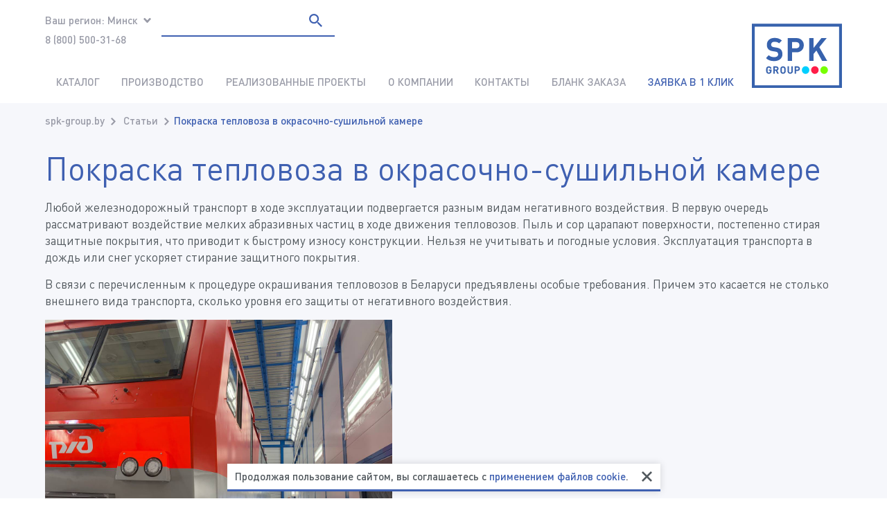

--- FILE ---
content_type: text/html; charset=utf-8
request_url: https://spk-group.by/clauses/pokraska-teplovoza-v-osk
body_size: 13831
content:

<!doctype html>
<html class="no-js" lang="ru">
  <head>
<meta charset="utf-8">
<meta http-equiv="x-ua-compatible" content="ie=edge">
<meta name="viewport" content="width=device-width, initial-scale=1, shrink-to-fit=no">
<meta name="robots" content="all">
<meta name="author" content="Веб-студия Кутузов - http://www.q2zov.ru/">
<title>Как работает оборудование для покраски тепловоза?</title>
<meta name="description" content="Покраска тепловоза должна выполняться при использовании специализированного оборудования. В зависимости от особенностей работы предприятия компоненты этого оборудования могут подбираться отдельно">
<meta name="keywords" content="Покраска тепловоза в окрасочно-сушильной камере">
<link rel="alternate" type="application/rss+xml" title="RSS" href="https://spk-group.by/news/rss/">
<link rel="icon" href="favicon.ico" type="image/x-icon">
<link rel="shortcut icon" href="favicon.ico" type="image/x-icon">
<link rel="preload" as="font" href="https://spk-group.by/custom/redising/fonts/DINPro.woff2" type="font/woff2" crossorigin="anonymous">
<link rel="preload" as="font" href="https://spk-group.by/custom/redising/fonts/DINPro-Medium.woff2" type="font/woff2" crossorigin="anonymous">
<link rel="prefetch" as="font" href="https://spk-group.by/custom/redising/fonts/DINPro.woff" type="font/woff" crossorigin="anonymous">
<link rel="prefetch" as="font" href="https://spk-group.by/custom/redising/fonts/DINPro-Medium.woff" type="font/woff" crossorigin="anonymous">
<link rel="prefetch" as="font" href="https://spk-group.by/custom/redising/fonts/DINPro-Bold.woff2" type="font/woff" crossorigin="anonymous">
<link rel="prefetch" as="font" href="https://spk-group.by/custom/redising/fonts/DINPro-Bold.woff" type="font/woff" crossorigin="anonymous">
<link rel="prefetch" as="font" href="https://spk-group.by/custom/redising/fonts/DINPro-MediumItalic.woff2" type="font/woff2" crossorigin="anonymous">
<link rel="prefetch" as="font" href="https://spk-group.by/custom/redising/fonts/DINPro-MediumItalic.woff" type="font/woff" crossorigin="anonymous">
<link rel="prefetch" as="font" href="https://spk-group.by/custom/redising/fonts/DINPro-BoldItalic.woff2" type="font/woff2" crossorigin="anonymous">
<link rel="prefetch" as="font" href="https://spk-group.by/custom/redising/fonts/DINPro-BoldItalic.woff" type="font/woff" crossorigin="anonymous">
<link rel="prefetch" as="font" href="https://spk-group.by/custom/redising/fonts/DINPro-Italic.woff2" type="font/woff2" crossorigin="anonymous">
<link rel="prefetch" as="font" href="https://spk-group.by/custom/redising/fonts/DINPro-Italic.woff" type="font/woff" crossorigin="anonymous">
<link rel="stylesheet" href="https://spk-group.by/cache/css/9616ef681b3ab0566c33bb0b778b72eb.css">
<link rel="stylesheet" href="https://spk-group.by/cache/css/21e2417cf3704fee8ef90526dc7e37e5.css">
<link rel="stylesheet" href="https://spk-group.by/css/jquery.fancybox.min.css">
  </head>
	<body>
<header class="header h-container h-container-row">
  <button class="header__trigger header__trigger_hamb h-device_not-desktop h-svg-button h-device_not-desktop" data-trigger="popover-toggle" data-breakpoint="<1024" data-target="js-header-navbar">
    <span></span>
  </button>
  <button class="header__trigger header__trigger_loupe h-device_not-desktop h-svg-button" data-trigger="popover-toggle" data-breakpoint="<1024" data-target="js-header-search">
    <svg class="h-image_responsive h-svg_fill">
      <use xlink:href="https://spk-group.by/custom/redising/img/svg/sprites/icons.svg#icon_loupe" href="https://spk-group.by/custom/redising/img/svg/sprites/icons.svg#icon_loupe"/>
    </svg>
  </button>
  <div class="header__logo logo">
  <a href="https://spk-group.by/" class="logo__link">
    <img class="logo__image" src="/custom/redising/img/logo_75w.svg" width="150" height="100" title="УР-СПК" alt="Логотип">
  </a>
</div>
  <div class="header__container">
    <div class="header__contacts">
			<div class="header__region b-region"><span class="b-region__trigger">
		<span class="b-region__sign">Ваш регион:</span>
		<span class="b-region__value h-icon_arrow h-icon_arrow_down">Минск</span>
	</span><ul class="b-region__dropdown">
		<li class="b-region__dropdown-item"><a class="b-region__dropdown-link h-link_unstyled" href="//ur-spk.ru" target="_blank">Екатеринбург</a></li><li class="b-region__dropdown-item"><a class="b-region__dropdown-link h-link_unstyled" href="https://spk-group.pro/" target="_blank">Москва</a></li><li class="b-region__dropdown-item"><a class="b-region__dropdown-link h-link_unstyled" href="//spk-group.kz" target="_blank">Астана</a></li><li class="b-region__dropdown-item"><a class="b-region__dropdown-link h-link_unstyled" href="https://abakan.spk-group.pro/">Абакан</a></li><li class="b-region__dropdown-item"><a class="b-region__dropdown-link h-link_unstyled" href="https://angarsk.spk-group.pro">Ангарск</a></li><li class="b-region__dropdown-item"><a class="b-region__dropdown-link h-link_unstyled" href="https://arkhangelsk.spk-group.pro">Архангельск</a></li><li class="b-region__dropdown-item"><a class="b-region__dropdown-link h-link_unstyled" href="https://astrakhan.spk-group.pro">Астрахань</a></li><li class="b-region__dropdown-item"><a class="b-region__dropdown-link h-link_unstyled" href="https://barnaul.spk-group.pro/">Барнаул</a></li><li class="b-region__dropdown-item"><a class="b-region__dropdown-link h-link_unstyled" href="https://biysk.spk-group.pro">Бийск</a></li><li class="b-region__dropdown-item"><a class="b-region__dropdown-link h-link_unstyled" href="https://vladivostok.spk-group.pro/" target="_self">Владивосток</a></li><li class="b-region__dropdown-item"><a class="b-region__dropdown-link h-link_unstyled" href="https://volgograd.spk-group.pro/" target="_self">Волгоград</a></li><li class="b-region__dropdown-item"><a class="b-region__dropdown-link h-link_unstyled" href="https://voronezh.spk-group.pro/">Воронеж</a></li><li class="b-region__dropdown-item"><a class="b-region__dropdown-link h-link_unstyled" href="https://gorno-altaysk.spk-group.pro">Горно-Алтайск</a></li><li class="b-region__dropdown-item"><a class="b-region__dropdown-link h-link_unstyled" href="https://izhevsk.spk-group.pro">Ижевск</a></li><li class="b-region__dropdown-item"><a class="b-region__dropdown-link h-link_unstyled" href="https://irkutsk.spk-group.pro/">Иркутск</a></li><li class="b-region__dropdown-item"><a class="b-region__dropdown-link h-link_unstyled" href="https://yoshkar-ola.spk-group.pro">Йошкар-Ола</a></li><li class="b-region__dropdown-item"><a class="b-region__dropdown-link h-link_unstyled" href="//kazan-spk.ru/" target="_blank">Казань</a></li><li class="b-region__dropdown-item"><a class="b-region__dropdown-link h-link_unstyled" href="https://kaliningrad.spk-group.pro">Калининград</a></li><li class="b-region__dropdown-item"><a class="b-region__dropdown-link h-link_unstyled" href="https://kaluga.spk-group.pro/">Калуга</a></li><li class="b-region__dropdown-item"><a class="b-region__dropdown-link h-link_unstyled" href="https://kirov.spk-group.pro/">Киров</a></li><li class="b-region__dropdown-item"><a class="b-region__dropdown-link h-link_unstyled" href="https://krasnodar.spk-group.pro/" target="_self">Краснодар</a></li><li class="b-region__dropdown-item"><a class="b-region__dropdown-link h-link_unstyled" href="https://krasnoyarsk.spk-group.pro/" target="_self">Красноярск</a></li><li class="b-region__dropdown-item"><a class="b-region__dropdown-link h-link_unstyled" href="https://kurgan.spk-group.pro">Курган</a></li><li class="b-region__dropdown-item"><a class="b-region__dropdown-link h-link_unstyled" href="https://kursk.spk-group.pro">Курск</a></li><li class="b-region__dropdown-item"><a class="b-region__dropdown-link h-link_unstyled" href="https://kyzyl.spk-group.pro">Кызыл</a></li><li class="b-region__dropdown-item"><a class="b-region__dropdown-link h-link_unstyled" href="https://lipetsk.spk-group.pro">Липецк</a></li><li class="b-region__dropdown-item"><a class="b-region__dropdown-link h-link_unstyled" href="https://maykop.spk-group.pro">Майкоп</a></li><li class="b-region__dropdown-item"><a class="b-region__dropdown-link h-link_unstyled" href="https://murmansk.spk-group.pro/" target="_self">Мурманск</a></li><li class="b-region__dropdown-item"><a class="b-region__dropdown-link h-link_unstyled" href="https://naberezhnye-chelny.spk-group.pro/" target="_self">Набережные Челны</a></li><li class="b-region__dropdown-item"><a class="b-region__dropdown-link h-link_unstyled" href="https://nalchik.spk-group.pro/">Нальчик</a></li><li class="b-region__dropdown-item"><a class="b-region__dropdown-link h-link_unstyled" href="https://nizhniy-novgorod.spk-group.pro/">Нижний Новгород</a></li><li class="b-region__dropdown-item"><a class="b-region__dropdown-link h-link_unstyled" href="https://novosibirsk.spk-group.pro/" target="_self">Новосибирск</a></li><li class="b-region__dropdown-item"><a class="b-region__dropdown-link h-link_unstyled" href="https://novokuznetsk.spk-group.pro/" target="_self">Новокузнецк</a></li><li class="b-region__dropdown-item"><a class="b-region__dropdown-link h-link_unstyled" href="https://omsk.spk-group.pro/" target="_self">Омск</a></li><li class="b-region__dropdown-item"><a class="b-region__dropdown-link h-link_unstyled" href="https://orenburg.spk-group.pro">Оренбург</a></li><li class="b-region__dropdown-item"><a class="b-region__dropdown-link h-link_unstyled" href="https://orel.spk-group.pro">Орёл</a></li><li class="b-region__dropdown-item"><a class="b-region__dropdown-link h-link_unstyled" href="https://penza.spk-group.pro/">Пенза</a></li><li class="b-region__dropdown-item"><a class="b-region__dropdown-link h-link_unstyled" href="https://perm.spk-group.pro/">Пермь</a></li><li class="b-region__dropdown-item"><a class="b-region__dropdown-link h-link_unstyled" href="https://petrozavodsk.spk-group.pro/">Петрозаводск</a></li><li class="b-region__dropdown-item"><a class="b-region__dropdown-link h-link_unstyled" href="https://petropavlovsk-kamchatskiy.spk-group.pro/">Петропавловск-Камчатский</a></li><li class="b-region__dropdown-item"><a class="b-region__dropdown-link h-link_unstyled" href="//tu-spk.ru" target="_blank">Приволжский ФО</a></li><li class="b-region__dropdown-item"><a class="b-region__dropdown-link h-link_unstyled" href="https://rostov.spk-group.pro/">Ростов</a></li><li class="b-region__dropdown-item"><a class="b-region__dropdown-link h-link_unstyled" href="https://rostov-na-donu.spk-group.pro/">Ростов-на-Дону</a></li><li class="b-region__dropdown-item"><a class="b-region__dropdown-link h-link_unstyled" href="https://ryazan.spk-group.pro/">Рязань</a></li><li class="b-region__dropdown-item"><a class="b-region__dropdown-link h-link_unstyled" href="https://samara.spk-group.pro/">Самара</a></li><li class="b-region__dropdown-item"><a class="b-region__dropdown-link h-link_unstyled" href="https://saransk.spk-group.pro">Саранск</a></li><li class="b-region__dropdown-item"><a class="b-region__dropdown-link h-link_unstyled" href="https://saratov.spk-group.pro/">Саратов</a></li><li class="b-region__dropdown-item"><a class="b-region__dropdown-link h-link_unstyled" href="https://smolensk.spk-group.pro/" target="_self">Смоленск</a></li><li class="b-region__dropdown-item"><a class="b-region__dropdown-link h-link_unstyled" href="https://stavropol.spk-group.pro/">Ставрополь</a></li><li class="b-region__dropdown-item"><a class="b-region__dropdown-link h-link_unstyled" href="https://sochi.spk-group.pro/">Сочи</a></li><li class="b-region__dropdown-item"><a class="b-region__dropdown-link h-link_unstyled" href="https://surgut.spk-group.pro/">Сургут</a></li><li class="b-region__dropdown-item"><a class="b-region__dropdown-link h-link_unstyled" href="https://syktyvkar.spk-group.pro/">Сыктывкар</a></li><li class="b-region__dropdown-item"><a class="b-region__dropdown-link h-link_unstyled" href="https://tver.spk-group.pro/">Тверь</a></li><li class="b-region__dropdown-item"><a class="b-region__dropdown-link h-link_unstyled" href="https://tolyatti.spk-group.pro/">Тольятти</a></li><li class="b-region__dropdown-item"><a class="b-region__dropdown-link h-link_unstyled" href="https://tula.spk-group.pro/" target="_self">Тула</a></li><li class="b-region__dropdown-item"><a class="b-region__dropdown-link h-link_unstyled" href="https://tyumen.spk-group.pro/">Тюмень</a></li><li class="b-region__dropdown-item"><a class="b-region__dropdown-link h-link_unstyled" href="https://ulyanovsk.spk-group.pro">Ульяновск</a></li><li class="b-region__dropdown-item"><a class="b-region__dropdown-link h-link_unstyled" href="https://ufa.spk-group.pro">Уфа</a></li><li class="b-region__dropdown-item"><a class="b-region__dropdown-link h-link_unstyled" href="https://khabarovsk.spk-group.pro/">Хабаровск</a></li><li class="b-region__dropdown-item"><a class="b-region__dropdown-link h-link_unstyled" href="https://hmao.spk-group.pro/" target="_blank">Ханты-Мансийск</a></li><li class="b-region__dropdown-item"><a class="b-region__dropdown-link h-link_unstyled" href="https://cheboksary.spk-group.pro/">Чебоксары</a></li><li class="b-region__dropdown-item"><a class="b-region__dropdown-link h-link_unstyled" href="https://chelyabinsk.spk-group.pro/" target="_self">Челябинск</a></li><li class="b-region__dropdown-item"><a class="b-region__dropdown-link h-link_unstyled" href="https://cherkessk.spk-group.pro/">Черкесск</a></li><li class="b-region__dropdown-item"><a class="b-region__dropdown-link h-link_unstyled" href="https://chita.spk-group.pro/">Чита</a></li><li class="b-region__dropdown-item"><a class="b-region__dropdown-link h-link_unstyled" href="https://elista.spk-group.pro/">Элиста</a></li><li class="b-region__dropdown-item"><a class="b-region__dropdown-link h-link_unstyled" href="https://yakutsk.spk-group.pro">Якутск</a></li><li class="b-region__dropdown-item"><a class="b-region__dropdown-link h-link_unstyled" href="https://yaroslavl.spk-group.pro/">Ярославль</a></li>
	</ul></div>
      <div class="header__phones">
      	<p><a href="tel:88005003168">8 (800) 500-31-68</a><br><br></p>
      </div>
    </div>
		<div class="header__search b-search" data-class="js-header-search"><button class="b-search__close h-svg-button h-device_not-desktop" type="button" data-trigger="popover-toggle" data-target="js-header-search"></button><form action="https://spk-group.by/search" class="b-search__form" method="get">
		<input type="hidden" name="module" value="search">
		<input class="b-search__input" type="search" name="searchword" value="" placeholder="Поиск">
		<button class="b-search__submit h-svg-button" type="submit">
      <svg class="h-image_responsive h-svg_fill">
        <use xlink:href="https://spk-group.by/custom/redising/img/svg/sprites/icons.svg#icon_loupe" href="https://spk-group.by/custom/redising/img/svg/sprites/icons.svg#icon_loupe" />
      </svg>
    </button>
	</form></div>
    <div class="header__navbar popover-header" data-class="js-header-navbar">
      <div class="popover-header__head h-device_not-desktop">
      	<div class="popover-header__logo logo">
  <a href="https://spk-group.by/" class="logo__link">
    <img class="logo__image" src="/custom/redising/img/logo_75w.svg" width="150" height="100" title="УР-СПК" alt="Логотип">
  </a>
</div>
        <button type="button" class="popover-header__close h-svg-button" data-trigger="popover-toggle" data-target="js-header-navbar">
          <svg class="h-image_responsive h-svg_fill">
            <use xlink:href="https://spk-group.by/custom/redising/img/svg/sprites/icons.svg#icon_close" href="https://spk-group.by/custom/redising/img/svg/sprites/icons.svg#icon_close"/>
          </svg>
        </button>
      </div>
			<nav class="popover-header__navbar navbar-header"><ul class="navbar-header__list">
		<li class="navbar-header__item _parent _grandparent"><a class="navbar-header__link h-link_unstyled" href="https://spk-group.by/katalog-tovarov" >Каталог</a><span class="navbar-header__trigger" data-trigger="popover-toggle" data-target="js-header-navbar_53"></span><div class="navbar-header__popover" data-class="js-header-navbar_53"><span class="navbar-header__back" data-trigger="popover-toggle" data-target="js-header-navbar_53">Каталог</span><ul class="navbar-header__list navbar-header__list_sub"><li class="navbar-header__item navbar-header__item_sub _parent"><a href="https://spk-group.by/katalog-tovarov/proizvodstvo-pokrasochnykh-kamer" class="navbar-header__link navbar-header__link_sub h-link_unstyled">
					<span class="navbar-header__sign">Производство покрасочных камер</span>
				</a><span class="navbar-header__trigger" data-trigger="popover-toggle" data-target="js-header-navbar_53_2"></span><div class="navbar-header__popover" data-class="js-header-navbar_53_2"><span class="navbar-header__back" data-trigger="popover-toggle" data-target="js-header-navbar_53_2">Производство покрасочных камер</span><ul class="navbar-header__list navbar-header__list_sub"><li class="navbar-header__item navbar-header__item_sub"><a href="https://spk-group.by/proizvodstvo-okrasochno-sushilnykh-kamer/proizvodstvo-okrasochnykh-kamer-dlya-samoletov" class="navbar-header__link navbar-header__link_sub h-link_unstyled">
					<span class="navbar-header__sign">Производство окрасочных камер для самолетов</span>
				</a></li><li class="navbar-header__item navbar-header__item_sub"><a href="https://spk-group.by/proizvodstvo-okrasochno-sushilnykh-kamer/proizvodstvo-okrasochno-sushilnykh-kamer-dlya-vago" class="navbar-header__link navbar-header__link_sub h-link_unstyled">
					<span class="navbar-header__sign">Производство окрасочно-сушильных камер для вагонов</span>
				</a></li><li class="navbar-header__item navbar-header__item_sub"><a href="https://spk-group.by/katalog-tovarov/proizvodstvo-pokrasochnykh-kamer/avtomobilnye-kamery" class="navbar-header__link navbar-header__link_sub h-link_unstyled">
					<span class="navbar-header__sign">Автомобильные камеры</span>
				</a></li><li class="navbar-header__item navbar-header__item_sub"><a href="https://spk-group.by/katalog-tovarov/proizvodstvo-pokrasochnykh-kamer/pokrasochno-sushilnye-kamery-dlya-ram-gruzovykh-av" class="navbar-header__link navbar-header__link_sub h-link_unstyled">
					<span class="navbar-header__sign">Покрасочно-сушильные камеры для рам грузовых автомобилей</span>
				</a></li><li class="navbar-header__item navbar-header__item_sub"><a href="https://spk-group.by/katalog-tovarov/proizvodstvo-pokrasochnykh-kamer/pokrasochno-sushilnye-kamery-dlya-kabin-gruzovykh-" class="navbar-header__link navbar-header__link_sub h-link_unstyled">
					<span class="navbar-header__sign">Покрасочно-сушильные камеры для кабин грузовых автомобилей</span>
				</a></li><li class="navbar-header__item navbar-header__item_sub"><a href="https://spk-group.by/katalog-tovarov/proizvodstvo-pokrasochnykh-kamer/pokrasochno-sushilnye-kamery-dlya-kuzovov-gruzovyk" class="navbar-header__link navbar-header__link_sub h-link_unstyled">
					<span class="navbar-header__sign">Покрасочно-сушильные камеры для кузовов грузовых автомобилей</span>
				</a></li><li class="navbar-header__item navbar-header__item_sub"><a href="https://spk-group.by/katalog-tovarov/proizvodstvo-pokrasochnykh-kamer/industriya/proizvodstvo-pokrasochno-sushilnykh-kamer-dlya-voe" class="navbar-header__link navbar-header__link_sub h-link_unstyled">
					<span class="navbar-header__sign">Производство покрасочно-сушильных камер для военной техники</span>
				</a></li><li class="navbar-header__item navbar-header__item_sub"><a href="https://spk-group.by/katalog-tovarov/proizvodstvo-pokrasochnykh-kamer/proizvodstvo-pokrasochnykh-kamer-ulichnoy-ustanovk" class="navbar-header__link navbar-header__link_sub h-link_unstyled">
					<span class="navbar-header__sign">Производство окрасочных камер уличной установки</span>
				</a></li><li class="navbar-header__item navbar-header__item_sub"><a href="https://spk-group.by/katalog-tovarov/proizvodstvo-pokrasochnykh-kamer/proizvodstvo-okrasochnykh-kamer-dlya-metallokonstr" class="navbar-header__link navbar-header__link_sub h-link_unstyled">
					<span class="navbar-header__sign">Производство окрасочных камер для металлоконструкций</span>
				</a></li><li class="navbar-header__item navbar-header__item_sub"><a href="https://spk-group.by/katalog-tovarov/proizvodstvo-pokrasochnykh-kamer/industriya/proizvodstvo-okrasochnykh-kamer-dlya-kranov" class="navbar-header__link navbar-header__link_sub h-link_unstyled">
					<span class="navbar-header__sign">Производство покрасочных камер для кранов</span>
				</a></li><li class="navbar-header__item navbar-header__item_sub"><a href="https://spk-group.by/katalog-tovarov/proizvodstvo-pokrasochnykh-kamer/industriya/pokrasochno-sushilnye-kamery-dlya-neftegazovoy-otr" class="navbar-header__link navbar-header__link_sub h-link_unstyled">
					<span class="navbar-header__sign">Покрасочно-сушильные камеры для нефтегазовой отрасли</span>
				</a></li><li class="navbar-header__item navbar-header__item_sub"><a href="https://spk-group.by/katalog-tovarov/proizvodstvo-pokrasochnykh-kamer/industriya/pokrasochnye-kamery-prokhodnogo-tipa" class="navbar-header__link navbar-header__link_sub h-link_unstyled">
					<span class="navbar-header__sign">Покрасочные камеры проходного типа</span>
				</a></li><li class="navbar-header__item navbar-header__item_sub"><a href="https://spk-group.by/katalog-tovarov/proizvodstvo-pokrasochnykh-kamer/industriya/okrasochno-sushilnye-kamery-dlya-vodnogo-transport" class="navbar-header__link navbar-header__link_sub h-link_unstyled">
					<span class="navbar-header__sign">Окрасочно-сушильные камеры для водного транспорта</span>
				</a></li><li class="navbar-header__item navbar-header__item_sub"><a href="https://spk-group.by/katalog-tovarov/proizvodstvo-pokrasochnykh-kamer/industriya/proizvodstvo-okrasochno-sushilnykh-kamer-dlya-vert" class="navbar-header__link navbar-header__link_sub h-link_unstyled">
					<span class="navbar-header__sign">Производство окрасочно-сушильных камер для вертолетов</span>
				</a></li><li class="navbar-header__item navbar-header__item_sub"><a href="https://spk-group.by/katalog-tovarov/proizvodstvo-pokrasochnykh-kamer/teleskopicheskie-pokrasochnye-kamery-i-mobilnye-ka" class="navbar-header__link navbar-header__link_sub h-link_unstyled">
					<span class="navbar-header__sign">Телескопические покрасочные камеры и мобильные камеры сушки</span>
				</a></li><li class="navbar-header__item navbar-header__item_sub"><a href="https://spk-group.by/katalog-tovarov/proizvodstvo-pokrasochnykh-kamer/industriya/pokrasochnaya-kamera-dlya-detaley" class="navbar-header__link navbar-header__link_sub h-link_unstyled">
					<span class="navbar-header__sign">Покрасочная камера для деталей</span>
				</a></li><li class="navbar-header__item navbar-header__item_sub"><a href="https://spk-group.by/katalog-tovarov/proizvodstvo-pokrasochnykh-kamer/industriya/okrasochnye-kamery-s-sukhim-filtrom" class="navbar-header__link navbar-header__link_sub h-link_unstyled">
					<span class="navbar-header__sign">Окрасочные камеры с сухим фильтром</span>
				</a></li><li class="navbar-header__item navbar-header__item_sub"><a href="https://spk-group.by/katalog-tovarov/proizvodstvo-pokrasochnykh-kamer/industriya/pokrasochnye-kamery-vytyazhka-snizu" class="navbar-header__link navbar-header__link_sub h-link_unstyled">
					<span class="navbar-header__sign">Покрасочные камеры вытяжка снизу</span>
				</a></li><li class="navbar-header__item navbar-header__item_sub"><a href="https://spk-group.by/katalog-tovarov/proizvodstvo-pokrasochnykh-kamer/industriya/dizelnye-pokrasochnye-kamery" class="navbar-header__link navbar-header__link_sub h-link_unstyled">
					<span class="navbar-header__sign">Дизельные покрасочные камеры</span>
				</a></li><li class="navbar-header__item navbar-header__item_sub"><a href="https://spk-group.by/katalog-tovarov/proizvodstvo-pokrasochnykh-kamer/industriya/kamera-na-gazu" class="navbar-header__link navbar-header__link_sub h-link_unstyled">
					<span class="navbar-header__sign">Камера на газу</span>
				</a></li><li class="navbar-header__item navbar-header__item_sub"><a href="https://spk-group.by/katalog-tovarov/modernizatsiya-pokrasochnykh-kamer" class="navbar-header__link navbar-header__link_sub h-link_unstyled">
					<span class="navbar-header__sign">Модернизация покрасочных камер</span>
				</a></li><li class="navbar-header__item navbar-header__item_sub"><a href="https://spk-group.by/katalog-tovarov/infrakrasnye-kamery" class="navbar-header__link navbar-header__link_sub h-link_unstyled">
					<span class="navbar-header__sign">Инфракрасные камеры</span>
				</a></li><li class="navbar-header__item navbar-header__item_sub"><a href="https://spk-group.by/katalog-tovarov/nashe-proizvodstvo" class="navbar-header__link navbar-header__link_sub h-link_unstyled">
					<span class="navbar-header__sign">Производство</span>
				</a></li><li class="navbar-header__item navbar-header__item_sub"><a href="https://spk-group.by/katalog-tovarov/proizvodstvo-pokrasochnykh-kamer/robotizirovannaya-okraska" class="navbar-header__link navbar-header__link_sub h-link_unstyled">
					<span class="navbar-header__sign">Роботизированная окраска</span>
				</a></li></ul></div></li><li class="navbar-header__item navbar-header__item_sub _parent"><a href="https://spk-group.by/katalog-tovarov/proizvodstvo-drobestruynykh-kamer" class="navbar-header__link navbar-header__link_sub h-link_unstyled">
					<span class="navbar-header__sign">Производство дробеструйных камер</span>
				</a><span class="navbar-header__trigger" data-trigger="popover-toggle" data-target="js-header-navbar_53_3"></span><div class="navbar-header__popover" data-class="js-header-navbar_53_3"><span class="navbar-header__back" data-trigger="popover-toggle" data-target="js-header-navbar_53_3">Производство дробеструйных камер</span><ul class="navbar-header__list navbar-header__list_sub"><li class="navbar-header__item navbar-header__item_sub"><a href="https://spk-group.by/katalog-tovarov/proizvodstvo-drobestruynykh-kamer/proizvodstvo-drobestruynykh-kamer-dlya-metallokons" class="navbar-header__link navbar-header__link_sub h-link_unstyled">
					<span class="navbar-header__sign">Производство дробеструйных камер для металлоконструкций</span>
				</a></li><li class="navbar-header__item navbar-header__item_sub"><a href="https://spk-group.by/katalog-tovarov/proizvodstvo-drobestruynykh-kamer/proizvodstvo-drobestruynykh-kamer-ulichnogo-ispoln" class="navbar-header__link navbar-header__link_sub h-link_unstyled">
					<span class="navbar-header__sign">Производство уличных дробеструйных камер</span>
				</a></li><li class="navbar-header__item navbar-header__item_sub"><a href="https://spk-group.by/katalog-tovarov/proizvodstvo-drobestruynykh-kamer/drobestruynye-kamery-dlya-zhd" class="navbar-header__link navbar-header__link_sub h-link_unstyled">
					<span class="navbar-header__sign">Дробеструйные камеры для ж/д</span>
				</a></li><li class="navbar-header__item navbar-header__item_sub"><a href="https://spk-group.by/katalog-tovarov/proizvodstvo-drobestruynykh-kamer/drobestruynye-kamery-dlya-spetstekhniki" class="navbar-header__link navbar-header__link_sub h-link_unstyled">
					<span class="navbar-header__sign">Дробеструйные камеры для спецтехники</span>
				</a></li><li class="navbar-header__item navbar-header__item_sub"><a href="https://spk-group.by/katalog-tovarov/proizvodstvo-drobestruynykh-kamer/drobestruynye-kamery-dlya-sudostroitelnoy-otrasli" class="navbar-header__link navbar-header__link_sub h-link_unstyled">
					<span class="navbar-header__sign">Дробеструйные камеры для судостроительной отрасли</span>
				</a></li><li class="navbar-header__item navbar-header__item_sub"><a href="https://spk-group.by/katalog-tovarov/proizvodstvo-drobestruynykh-kamer/drobestruynoe-oborudovanie-" class="navbar-header__link navbar-header__link_sub h-link_unstyled">
					<span class="navbar-header__sign">Дробеструйное оборудование </span>
				</a></li><li class="navbar-header__item navbar-header__item_sub"><a href="https://spk-group.by/katalog-tovarov/drobemetnoe-oborudovanie" class="navbar-header__link navbar-header__link_sub h-link_unstyled">
					<span class="navbar-header__sign">Дробеметное оборудование</span>
				</a></li></ul></div></li><li class="navbar-header__item navbar-header__item_sub _parent"><a href="https://spk-group.by/katalog-tovarov/kompleksnoe-osnaschenie-predpriyatiy/otkrytye-zony-okraski" class="navbar-header__link navbar-header__link_sub h-link_unstyled">
					<span class="navbar-header__sign">Зоны открытой окраски</span>
				</a><span class="navbar-header__trigger" data-trigger="popover-toggle" data-target="js-header-navbar_53_118"></span><div class="navbar-header__popover" data-class="js-header-navbar_53_118"><span class="navbar-header__back" data-trigger="popover-toggle" data-target="js-header-navbar_53_118">Зоны открытой окраски</span><ul class="navbar-header__list navbar-header__list_sub"><li class="navbar-header__item navbar-header__item_sub"><a href="https://spk-group.by/katalog-tovarov/kompleksnoe-osnaschenie-predpriyatiy/otkrytye-zony-okraski/otkrytye-zony-okraski-dlya-metallokonstruktsiy" class="navbar-header__link navbar-header__link_sub h-link_unstyled">
					<span class="navbar-header__sign">Зоны открытой окраски для строительных металлоконструкций</span>
				</a></li><li class="navbar-header__item navbar-header__item_sub"><a href="https://spk-group.by/katalog-tovarov/kompleksnoe-osnaschenie-predpriyatiy/otkrytye-zony-okraski/zony-otkrytoy-okraski-dlya-kranovykh-konstruktsiy" class="navbar-header__link navbar-header__link_sub h-link_unstyled">
					<span class="navbar-header__sign">Зоны открытой окраски для крановых конструкций</span>
				</a></li><li class="navbar-header__item navbar-header__item_sub"><a href="https://spk-group.by/katalog-tovarov/kompleksnoe-osnaschenie-predpriyatiy/otkrytye-zony-okraski/zony-otkrytoy-okraski-dlya-mostovykh-metallokonstr" class="navbar-header__link navbar-header__link_sub h-link_unstyled">
					<span class="navbar-header__sign">Зоны открытой окраски для мостовых металлоконструкций</span>
				</a></li><li class="navbar-header__item navbar-header__item_sub"><a href="https://spk-group.by/katalog-tovarov/kompleksnoe-osnaschenie-predpriyatiy/otkrytye-zony-okraski/zony-otkrytoy-okraski-dlya-zhd-tekhniki" class="navbar-header__link navbar-header__link_sub h-link_unstyled">
					<span class="navbar-header__sign">Зоны открытой окраски для ж/д техники</span>
				</a></li><li class="navbar-header__item navbar-header__item_sub"><a href="https://spk-group.by/katalog-tovarov/kompleksnoe-osnaschenie-predpriyatiy/otkrytye-zony-okraski/otkrytye-zony-okraski-dlya-sosudov-vysokogo-davlen" class="navbar-header__link navbar-header__link_sub h-link_unstyled">
					<span class="navbar-header__sign">Зоны открытой окраски для сосудов высокого давления</span>
				</a></li><li class="navbar-header__item navbar-header__item_sub"><a href="https://spk-group.by/katalog-tovarov/kompleksnoe-osnaschenie-predpriyatiy/otkrytye-zony-okraski/otkrytye-zony-okraski-dlya-aviatsii" class="navbar-header__link navbar-header__link_sub h-link_unstyled">
					<span class="navbar-header__sign">Зоны открытой окраски для авиации</span>
				</a></li><li class="navbar-header__item navbar-header__item_sub"><a href="https://spk-group.by/katalog-tovarov/kompleksnoe-osnaschenie-predpriyatiy/otkrytye-zony-okraski/otkrytye-zony-okraski-dlya-neftyanogo-oborudovaniy" class="navbar-header__link navbar-header__link_sub h-link_unstyled">
					<span class="navbar-header__sign">Зоны открытой окраски для нефтегазового оборудования</span>
				</a></li><li class="navbar-header__item navbar-header__item_sub"><a href="https://spk-group.by/katalog-tovarov/kompleksnoe-osnaschenie-predpriyatiy/otkrytye-zony-okraski/otkrytye-zony-okraski-dlya-vetrogeneratorov" class="navbar-header__link navbar-header__link_sub h-link_unstyled">
					<span class="navbar-header__sign">Зоны открытой окраски для ветрогенераторов</span>
				</a></li><li class="navbar-header__item navbar-header__item_sub"><a href="https://spk-group.by/katalog-tovarov/kompleksnoe-osnaschenie-predpriyatiy/otkrytye-zony-okraski/zony-otkrytoy-okraski-dlya-spetstekhniki" class="navbar-header__link navbar-header__link_sub h-link_unstyled">
					<span class="navbar-header__sign">Зоны открытой окраски для спецтехники</span>
				</a></li><li class="navbar-header__item navbar-header__item_sub"><a href="https://spk-group.by/katalog-tovarov/kompleksnoe-osnaschenie-predpriyatiy/otkrytye-zony-okraski/zony-otkrytoy-okraski-dlya-gorno-shakhtnogo-oborud" class="navbar-header__link navbar-header__link_sub h-link_unstyled">
					<span class="navbar-header__sign">Зоны открытой окраски для горно-шахтного оборудования</span>
				</a></li><li class="navbar-header__item navbar-header__item_sub"><a href="https://spk-group.by/katalog-tovarov/kompleksnoe-osnaschenie-predpriyatiy/otkrytye-zony-okraski/zona-otkrytoy-okraski-dlya-sudovykh-konstruktsiy" class="navbar-header__link navbar-header__link_sub h-link_unstyled">
					<span class="navbar-header__sign">Зона открытой окраски для судовых конструкций</span>
				</a></li><li class="navbar-header__item navbar-header__item_sub"><a href="https://spk-group.by/katalog-tovarov/kompleksnoe-osnaschenie-predpriyatiy/otkrytye-zony-okraski/sostav-oborudovaniya-zon-otkrytoy-okraski" class="navbar-header__link navbar-header__link_sub h-link_unstyled">
					<span class="navbar-header__sign">Состав оборудования зон открытой окраски</span>
				</a></li></ul></div></li><li class="navbar-header__item navbar-header__item_sub _parent"><a href="https://spk-group.by/katalog-tovarov/kompleksnoe-osnaschenie-predpriyatiy" class="navbar-header__link navbar-header__link_sub h-link_unstyled">
					<span class="navbar-header__sign">Покрасочные производства</span>
				</a><span class="navbar-header__trigger" data-trigger="popover-toggle" data-target="js-header-navbar_53_5"></span><div class="navbar-header__popover" data-class="js-header-navbar_53_5"><span class="navbar-header__back" data-trigger="popover-toggle" data-target="js-header-navbar_53_5">Покрасочные производства</span><ul class="navbar-header__list navbar-header__list_sub"><li class="navbar-header__item navbar-header__item_sub"><a href="https://spk-group.by/katalog-tovarov/pokrasochnye-proizvodstva/pokrasochnye-proizvodstva-dlya-sudostroeniya" class="navbar-header__link navbar-header__link_sub h-link_unstyled">
					<span class="navbar-header__sign">Покрасочные производства для судостроения</span>
				</a></li><li class="navbar-header__item navbar-header__item_sub"><a href="https://spk-group.by/katalog-tovarov/kompleksnoe-osnaschenie-predpriyatiy/pokrasochnye-proizvodstva-dlya-metallokonstruktsiy" class="navbar-header__link navbar-header__link_sub h-link_unstyled">
					<span class="navbar-header__sign">Покрасочные производства для металлоконструкций</span>
				</a></li><li class="navbar-header__item navbar-header__item_sub"><a href="https://spk-group.by/katalog-tovarov/kompleksnoe-osnaschenie-predpriyatiy/pokrasochnye-proizvodstva-dlya-aviatsii" class="navbar-header__link navbar-header__link_sub h-link_unstyled">
					<span class="navbar-header__sign">Покрасочные производства для авиации</span>
				</a></li><li class="navbar-header__item navbar-header__item_sub"><a href="https://spk-group.by/katalog-tovarov/kompleksnoe-osnaschenie-predpriyatiy/kompleksy-podgotovki-i-pokraski" class="navbar-header__link navbar-header__link_sub h-link_unstyled">
					<span class="navbar-header__sign">Покрасочные производства для рельсовой техники</span>
				</a></li><li class="navbar-header__item navbar-header__item_sub"><a href="https://spk-group.by/katalog-tovarov/kompleksnoe-osnaschenie-predpriyatiy/pokrasochnye-proizvodstva-dlya-vetroenergetiki" class="navbar-header__link navbar-header__link_sub h-link_unstyled">
					<span class="navbar-header__sign">Покрасочные производства для ветроэнергетики</span>
				</a></li><li class="navbar-header__item navbar-header__item_sub"><a href="https://spk-group.by/katalog-tovarov/kompleksnoe-osnaschenie-predpriyatiy/pokrasochnye-proizvodstva-dlya-spetstekhniki" class="navbar-header__link navbar-header__link_sub h-link_unstyled">
					<span class="navbar-header__sign">Покрасочные производства для спецтехники</span>
				</a></li><li class="navbar-header__item navbar-header__item_sub"><a href="https://spk-group.by/katalog-tovarov/kompleksnoe-osnaschenie-predpriyatiy/pokrasochnye-proizvodstva-dlya-kranov" class="navbar-header__link navbar-header__link_sub h-link_unstyled">
					<span class="navbar-header__sign">Покрасочные производства для кранов</span>
				</a></li></ul></div></li><li class="navbar-header__item navbar-header__item_sub _parent"><a href="https://spk-group.by/katalog-tovarov/pokrasochnye-linii" class="navbar-header__link navbar-header__link_sub h-link_unstyled">
					<span class="navbar-header__sign">Конвейерные покрасочные линии</span>
				</a><span class="navbar-header__trigger" data-trigger="popover-toggle" data-target="js-header-navbar_53_161"></span><div class="navbar-header__popover" data-class="js-header-navbar_53_161"><span class="navbar-header__back" data-trigger="popover-toggle" data-target="js-header-navbar_53_161">Конвейерные покрасочные линии</span><ul class="navbar-header__list navbar-header__list_sub"><li class="navbar-header__item navbar-header__item_sub"><a href="https://spk-group.by/katalog-tovarov/pokrasochnye-linii/linii-poroshkovoy-okraski-promyshlennye-poroshkovy" class="navbar-header__link navbar-header__link_sub h-link_unstyled">
					<span class="navbar-header__sign">Линии порошковой окраски. Промышленные порошковые покрытия. </span>
				</a></li><li class="navbar-header__item navbar-header__item_sub"><a href="https://spk-group.by/katalog-tovarov/pokrasochnye-linii/pokrasochnye-linii-dlya-spetstekhniki" class="navbar-header__link navbar-header__link_sub h-link_unstyled">
					<span class="navbar-header__sign">Покрасочные линии для спецтехники</span>
				</a></li><li class="navbar-header__item navbar-header__item_sub"><a href="https://spk-group.by/katalog-tovarov/pokrasochnye-linii/pokrasochnye-linii-dlya-selkhozyaystvennoy-tekhnik" class="navbar-header__link navbar-header__link_sub h-link_unstyled">
					<span class="navbar-header__sign">Покрасочные линии для сельскохозяйственной техники</span>
				</a></li><li class="navbar-header__item navbar-header__item_sub"><a href="https://spk-group.by/katalog-tovarov/pokrasochnye-linii/pokrasochnye-linii-dlya-kommercheskogo-transporta" class="navbar-header__link navbar-header__link_sub h-link_unstyled">
					<span class="navbar-header__sign">Покрасочные линии для коммерческого транспорта</span>
				</a></li><li class="navbar-header__item navbar-header__item_sub"><a href="https://spk-group.by/katalog-tovarov/pokrasochnye-linii/pokrasochnye-linii-dlya-traktorov" class="navbar-header__link navbar-header__link_sub h-link_unstyled">
					<span class="navbar-header__sign">Покрасочные линии для тракторов</span>
				</a></li><li class="navbar-header__item navbar-header__item_sub"><a href="https://spk-group.by/katalog-tovarov/pokrasochnye-linii/pokrasochnye-linii-dlya-detaley-vertoletov" class="navbar-header__link navbar-header__link_sub h-link_unstyled">
					<span class="navbar-header__sign">Покрасочные линии для деталей вертолетов</span>
				</a></li></ul></div></li><li class="navbar-header__item navbar-header__item_sub _parent"><a href="https://spk-group.by/katalog-tovarov/proizvodstvo-moechnyh-kamer" class="navbar-header__link navbar-header__link_sub h-link_unstyled">
					<span class="navbar-header__sign">Производство моечных камер</span>
				</a><span class="navbar-header__trigger" data-trigger="popover-toggle" data-target="js-header-navbar_53_7"></span><div class="navbar-header__popover" data-class="js-header-navbar_53_7"><span class="navbar-header__back" data-trigger="popover-toggle" data-target="js-header-navbar_53_7">Производство моечных камер</span><ul class="navbar-header__list navbar-header__list_sub"><li class="navbar-header__item navbar-header__item_sub"><a href="https://spk-group.by/katalog-tovarov/proizvodstvo-moechnykh-kamer/moechnye-kamery" class="navbar-header__link navbar-header__link_sub h-link_unstyled">
					<span class="navbar-header__sign">Моечные камеры</span>
				</a></li><li class="navbar-header__item navbar-header__item_sub"><a href="https://spk-group.by/katalog-tovarov/proizvodstvo-moechnykh-kamer/dozhdevalnye-kamery" class="navbar-header__link navbar-header__link_sub h-link_unstyled">
					<span class="navbar-header__sign">Дождевальные камеры</span>
				</a></li><li class="navbar-header__item navbar-header__item_sub"><a href="https://spk-group.by/katalog-tovarov/proizvodstvo-moechnyh-kamer/kamery-fosfatirovaniya" class="navbar-header__link navbar-header__link_sub h-link_unstyled">
					<span class="navbar-header__sign">Камеры фосфатирования</span>
				</a></li></ul></div></li></ul></div></li><li class="navbar-header__item"><a class="navbar-header__link h-link_unstyled" href="https://spk-group.by/katalog-tovarov/nashe-proizvodstvo" >Производство</a></li><li class="navbar-header__item _parent"><a class="navbar-header__link h-link_unstyled" href="https://spk-group.by/proekty" >Реализованные проекты</a><span class="navbar-header__trigger" data-trigger="popover-toggle" data-target="js-header-navbar_55"></span><div class="navbar-header__popover" data-class="js-header-navbar_55"><span class="navbar-header__back" data-trigger="popover-toggle" data-target="js-header-navbar_55">Реализованные проекты</span><ul class="navbar-header__list navbar-header__list_sub"><li class="navbar-header__item navbar-header__item_sub"><a href="https://spk-group.by/proekty/zony-otkrytoy-okraski-" class="navbar-header__link navbar-header__link_sub h-link_unstyled">
					<span class="navbar-header__sign">Зоны открытой окраски </span>
				</a></li><li class="navbar-header__item navbar-header__item_sub"><a href="https://spk-group.by/proekty/konveyernye-pokrasochnye-linii" class="navbar-header__link navbar-header__link_sub h-link_unstyled">
					<span class="navbar-header__sign">Конвейерные покрасочные линии</span>
				</a></li><li class="navbar-header__item navbar-header__item_sub"><a href="https://spk-group.by/proekty/aviastroenie" class="navbar-header__link navbar-header__link_sub h-link_unstyled">
					<span class="navbar-header__sign">Авиастроение</span>
				</a></li><li class="navbar-header__item navbar-header__item_sub"><a href="https://spk-group.by/proekty/proizvodstvo-relsovoy-tekhniki" class="navbar-header__link navbar-header__link_sub h-link_unstyled">
					<span class="navbar-header__sign">Производство рельсовой техники</span>
				</a></li><li class="navbar-header__item navbar-header__item_sub"><a href="https://spk-group.by/proekty/mashinostroenie" class="navbar-header__link navbar-header__link_sub h-link_unstyled">
					<span class="navbar-header__sign">Машиностроение и спецтехника</span>
				</a></li><li class="navbar-header__item navbar-header__item_sub"><a href="https://spk-group.by/proekty/proizvodstvo-metallokonstruktsiy" class="navbar-header__link navbar-header__link_sub h-link_unstyled">
					<span class="navbar-header__sign">Производство металлоконструкций</span>
				</a></li><li class="navbar-header__item navbar-header__item_sub"><a href="https://spk-group.by/proekty/proizvodstvo-neftegazovogo-oborudovaniya" class="navbar-header__link navbar-header__link_sub h-link_unstyled">
					<span class="navbar-header__sign">Производство нефтегазового оборудования</span>
				</a></li><li class="navbar-header__item navbar-header__item_sub"><a href="https://spk-group.by/proekty/sudostroenie-i-stroitelstvo-morskikh-sooruzheniy" class="navbar-header__link navbar-header__link_sub h-link_unstyled">
					<span class="navbar-header__sign">Судостроение и строительство морских сооружений</span>
				</a></li><li class="navbar-header__item navbar-header__item_sub"><a href="https://spk-group.by/proekty/stroyaschiesya-obekty" class="navbar-header__link navbar-header__link_sub h-link_unstyled">
					<span class="navbar-header__sign">Строящиеся объекты</span>
				</a></li></ul></div></li><li class="navbar-header__item _parent"><a class="navbar-header__link h-link_unstyled" href="https://spk-group.by/o-kompanii" >О компании</a><span class="navbar-header__trigger" data-trigger="popover-toggle" data-target="js-header-navbar_52"></span><div class="navbar-header__popover" data-class="js-header-navbar_52"><span class="navbar-header__back" data-trigger="popover-toggle" data-target="js-header-navbar_52">О компании</span><ul class="navbar-header__list navbar-header__list_sub"><li class="navbar-header__item navbar-header__item_sub"><a class="navbar-header__link navbar-header__link_sub h-link_unstyled" href="https://spk-group.by/o-kompanii/spk-group" ><span class="navbar-header__sign">SPK GROUP</span></a></li><li class="navbar-header__item navbar-header__item_sub"><a class="navbar-header__link navbar-header__link_sub h-link_unstyled" href="https://spk-group.by/o-kompanii/katalogi" ><span class="navbar-header__sign">Каталоги</span></a></li><li class="navbar-header__item navbar-header__item_sub"><a class="navbar-header__link navbar-header__link_sub h-link_unstyled" href="https://spk-group.by/sertifikaty" ><span class="navbar-header__sign">Сертификаты</span></a></li><li class="navbar-header__item navbar-header__item_sub"><a class="navbar-header__link navbar-header__link_sub h-link_unstyled" href="https://spk-group.by/news" ><span class="navbar-header__sign">Новости</span></a></li><li class="navbar-header__item navbar-header__item_sub"><a class="navbar-header__link navbar-header__link_sub h-link_unstyled" href="https://spk-group.by/photo" ><span class="navbar-header__sign">Фотогалерея</span></a></li><li class="navbar-header__item navbar-header__item_sub"><a class="navbar-header__link navbar-header__link_sub h-link_unstyled" href="https://spk-group.by/dilerstvo" ><span class="navbar-header__sign">Дистрибьюторская сеть</span></a></li></ul>
</div></li><li class="navbar-header__item"><a class="navbar-header__link h-link_unstyled" href="https://spk-group.by/kontakty" >Контакты </a></li><li class="navbar-header__item"><a class="navbar-header__link h-link_unstyled" href="https://spk-group.by/blank-zakaza" >Бланк заказа</a></li><script data-b24-form='click/12/f3i217' data-skip-moving='true'>
      (function(w,d,u){
        var s=d.createElement('script');
        s.async=true;
        s.src=u+'?'+(Date.now()/180000|0);
        var h=d.getElementsByTagName('script')[0];
        h.parentNode.insertBefore(s,h);
      })(window,document,'https://cdn-ru.bitrix24.ru/b5314773/crm/form/loader_12.js');
      </script><li class="navbar-header__item">
<span class="navbar-header__link navbar-header__link_button" data-b24-form="click/12/f3i217">Заявка в 1 клик</span>
</li>
	</ul></nav>
    </div>
  </div>
</header>
    <div class="content">
      <div class="content__wrapper h-container h-container-row">
        <nav class="content__path b-crumbs h-device_not-mobile" xmlns:v="http://rdf.data-vocabulary.org/#">
	<ol class="b-crumbs__list"><li class="b-crumbs__item" typeof="v:Breadcrumb">
				<a class="b-crumbs__link" href="https://spk-group.by/" rel="v:url" property="v:title">spk-group.by</a></li><li class="b-crumbs__item" typeof="v:Breadcrumb">
					<a class="b-crumbs__link" href="https://spk-group.by/clauses" rel="v:url" property="v:title">Статьи</a></li><li class="b-crumbs__item _active" typeof="v:Breadcrumb">Покраска тепловоза в окрасочно-сушильной камере</li></ol>
</nav>
        <main class="content__main">
          <h1 class="content__title">Покраска тепловоза в окрасочно-сушильной камере</h1><div class="clauses_id"><div class="clauses_text"><p>Любой железнодорожный транспорт в ходе эксплуатации подвергается разным видам негативного воздействия. В первую очередь рассматривают воздействие мелких абразивных частиц в ходе движения тепловозов. Пыль и сор царапают поверхности, постепенно стирая защитные покрытия, что приводит к быстрому износу конструкции. Нельзя не учитывать и погодные условия. Эксплуатация транспорта в дождь или снег ускоряет стирание защитного покрытия.</p>
<p>В связи с перечисленным к процедуре окрашивания тепловозов в Беларуси предъявлены особые требования. Причем это касается не столько внешнего вида транспорта, сколько уровня его защиты от негативного воздействия.</p>
<p><img src="https://spk-group.by/userfiles/editor/1920x1920/2/12066_pokrasochnaya-kamera-dlya-lokomotivov.jpg" alt="" title="" width="501" height="376"></p>
<h2>Основные детали конструкции покрасочных камер для тепловозов</h2>
<p>Покраска тепловоза должна выполняться при использовании специализированного оборудования. В зависимости от особенностей работы предприятия компоненты этого оборудования могут подбираться отдельно. Но в стандартную конструкцию обязательно включены:</p>
<ol>
<li>Корпуса. Применяют сэндвич-панели, которые позволяют быстро собрать качественную и долговечную конструкцию.</li>
<li>Вентиляция. Есть приточная и вытяжная. Приточная подает воздух внутрь камер, предварительно очистив его от пыли и нагревая до нужной температуры. Вытяжная отводит воздух из камер после очистки от частиц краски.</li>
<li>Горелки, которые и используются для нагрева воздуха и создания нужного температурного режима. В Беларуси чаще всего используются газовые горелки, но при необходимости могут устанавливаться электрические или дизельные.</li>
<li>Решетчатый пол с карманными фильтрами.</li>
<li>Грамотно продуманная система освещения, чтобы в случае возникновения проблем или дефектов окрашивания быстро принять меры по их устранению.</li>
<li>ПУ для управления краскопультами.</li>
</ol>
<p>В большинстве случаев конструкция оборудования для покраски тепловозов также оснащается горизонтальными и вертикальными подъемниками, чтобы обеспечивать удобную транспортировку тепловозов внутри камеры, ускорить процесс работы.</p>
<p>В соответствии с требованиями РБ, равно как и мировыми стандартами, процедура окрашивания должна выполняться в соответствии с инструкцией:</p>
<ol>
<li>Подготовка. Конструкцию предварительно нужно очистить от старой краски, коррозии, если она уже появилась на поверхности. Также требуется <a href="https://spk-group.by/katalog-tovarov/proizvodstvo-moechnyh-kamer/kamery-fosfatirovaniya">обезжиривание поверхностей</a>, <a href="https://spk-group.by/katalog-tovarov/proizvodstvo-drobestruynykh-kamer/drobestruynoe-oborudovanie-">дробеструйная обработка</a>, чтобы красильное вещество ровно ложилось и хорошо закреплялось. Завершающим этапом подготовки является грунтование поверхности.</li>
<li>Окрашивание. Краска наносится с помощью специальных краскопультов, которые равномерно распределяют вещество по поверхности. Предварительно рабочая зона нагревается примерно до 25-30 градусов.</li>
<li>Сушка. Во время сушки минимальная температура должна составлять 70-80 градусов. После полного высыхания поверхностей в помещение подается охлаждённый воздух, чтобы температура опустилась до нормальной.</li>
</ol>
<h3>Лучшие камеры для покраски тепловозов в Минске</h3>
<p>Заказывая покрасочное оборудование в компании SPK GROUP, вы получите не просто камеры, но такие изделия, которые полностью отвечают вашим требованиям. Они будут иметь заданные при проектировании размеры, комплектоваться нужными для вашей работы устройствами. Вы сможете самостоятельно контролировать этот процесс.</p>
<p>Благодаря индивидуальному подходу SPK GROUP к производству покрасочного оборудования, вы сможете экономить на энергии и ресурсах. Тем самым вам удастся снижать себестоимость, но без ущерба для качества. Свяжитесь с нашими менеджерами для получения более подробной информации.</p></div><div class="previous_next_links"><div class="previous_link"><a href="https://spk-group.by/clauses/pokraska-avtotsistern-benzovozov">&larr; Покраска автоцистерн бензовозов</a></div><div class="next_link"><a href="https://spk-group.by/clauses/pokraska-pritsepov">Как выполняется покраска прицепов? &rarr;</a></div></div><div class="show_all"><a href="https://spk-group.by/clauses">Вернуться к списку</a></div></div>
          <br><br>
          <script data-b24-form="inline/12/f3i217" data-skip-moving="true">
          (function(w,d,u){
          var s=d.createElement('script');s.async=true;s.src=u+'?'+(Date.now()/180000|0);
          var h=d.getElementsByTagName('script')[0];h.parentNode.insertBefore(s,h);
          })(window,document,'https://cdn-ru.bitrix24.ru/b5314773/crm/form/loader_12.js');
          </script>
        </main>
      </div>
    </div>
<footer class="footer h-container">
  <div class="footer__contacts">
    <div class="h-h1">Связаться с нами</div><p>&nbsp;&nbsp;</p>
  </div>
  <script data-b24-form='click/12/f3i217' data-skip-moving='true'>
(function(w,d,u){
  var s=d.createElement('script');
  s.async=true;
  s.src=u+'?'+(Date.now()/180000|0);
  var h=d.getElementsByTagName('script')[0];
  h.parentNode.insertBefore(s,h);
})(window,document,'https://cdn-ru.bitrix24.ru/b5314773/crm/form/loader_12.js');
</script>
  <nav class="footer__navbar navbar-footer"><ul class="navbar-footer__list">
		<li class="navbar-footer__item"><span class="navbar-footer__link h-link"  data-b24-form="click/12/f3i217"><span class="navbar-footer__sign">Заявка в 1 клик</span></span></li><li class="navbar-footer__item"><a class="navbar-footer__link" href="https://spk-group.by/" ><span class="navbar-footer__sign">Социальные сети</span></a></li><li class="navbar-footer__item"><a class="navbar-footer__link" href="https://spk-group.by/blank-zakaza" ><span class="navbar-footer__sign">Бланк заказа</span></a></li><li class="navbar-footer__item"><a class="navbar-footer__link" href="https://spk-group.by/kontakty" ><span class="navbar-footer__sign">Контакты </span></a></li><li class="navbar-footer__item _active-child"><a class="navbar-footer__link" href="https://spk-group.by/clauses" ><span class="navbar-footer__sign">Статьи</span></a></li><li class="navbar-footer__item"><a class="navbar-footer__link" href="https://spk-group.by/voprosy" ><span class="navbar-footer__sign">Вопросы и ответы</span></a></li>
	</ul></nav>
  <nav class="footer__socials navbar-footer"><ul class="navbar-footer-footer__list"><li class="navbar-footer__item navbar-footer__item_social"><a target="_blank" class="navbar-footer__link h-link_unstyled" href="https://www.youtube.com/channel/UCCcZRqXJcf3Vw3Nng_P_rkw?view_as=subscriber"><img class="h-image_responsive" src="/userfiles/collections/75x75/8917_youtube.png" title="" alt=""><span class="navbar-footer__sign">Youtube</span></a></li><li class="navbar-footer__item navbar-footer__item_social"><a target="_blank" class="navbar-footer__link h-link_unstyled" href="https://vk.com/spkgrouppro"><img class="h-image_responsive" src="/userfiles/collections/660x160/2/13013_vk.png" title="" alt=""><span class="navbar-footer__sign">VK</span></a></li><li class="navbar-footer__item navbar-footer__item_social"><a target="_blank" class="navbar-footer__link h-link_unstyled" href="https://t.me/group_spk"><img class="h-image_responsive" src="/userfiles/collections/660x160/2/13011_telegram.png" title="" alt=""><span class="navbar-footer__sign">Telegram</span></a></li></ul></nav>
  <div class="footer__copyright">
    <div class="h-h1">SPK GROUP</div><p>&nbsp;&nbsp;</p>
<p><a href="//www.q2zov.ru/">Продвижение сайтов</a> — Студия "Кутузов"</p>
<div style="display: none;">
  <script type="text/javascript">
    // <![CDATA[
    document.write("<a href='//www.liveinternet.ru/click' target=_blank><img src='//counter.yadro.ru/hit?t44.5;r" + escape(document.referrer) + ((typeof(screen) == "undefined") ? "" : ";s" + screen.width + "*" + screen.height + "*" + (screen.colorDepth ? screen.colorDepth : screen.pixelDepth)) + ";u" + escape(document.URL) + ";" + Math.random() + "' border=0 width=31 height=31 alt='' title='LiveInternet'><\/a>")
    // ]]>
  </script>
  <script type="text/javascript">
    // <![CDATA[
    var _tmr = _tmr || [];
    _tmr.push({
      id: "2672538",
      type: "pageView",
      start: (new Date()).getTime()
    });
    (function(d, w, id) {
      if (d.getElementById(id)) return;
      var ts = d.createElement("script");
      ts.type = "text/javascript";
      ts.async = true;
      ts.id = id;
      ts.src = (d.location.protocol == "https:" ? "https:" : "http:") + "//top-fwz1.mail.ru/js/code.js";
      var f = function() {
        var s = d.getElementsByTagName("script")[0];
        s.parentNode.insertBefore(ts, s);
      };
      if (w.opera == "[object Opera]") {
        d.addEventListener("DOMContentLoaded", f, false);
      } else {
        f();
      }
    })(document, window, "topmailru-code");
    // ]]>
  </script>
  <noscript>&amp;amp;amp;amp;lt;div style="position:absolute;left:-10000px;"&amp;amp;amp;amp;gt; &amp;amp;amp;amp;lt;img src="//top-fwz1.mail.ru/counter?id=2672538;js=na" style="border:0;" height="1" width="1" alt="Рейтинг@Mail.ru" /&amp;amp;amp;amp;gt; &amp;amp;amp;amp;lt;/div&amp;amp;amp;amp;gt;</noscript>  <a href="//top.mail.ru/jump?from=2672538"> <img src="//top-fwz1.mail.ru/counter?id=2672538;t=280;l=1" style="border: 0;" height="31" width="38" alt="Рейтинг@Mail.ru"></a>
  <script type="text/javascript">
    // <![CDATA[
    (window.Image ? (new Image()) : document.createElement('img')).src = location.protocol + '//vk.com/rtrg?r=WSk5WcnZMB6m*dG3CNW09L8R6GJKisPM8V23KlgmTlumdYhgGJgiyqnuOFRoOF1BqvrwdoatnmW1wcoE8MJqIU5MVV*UpBpfys7kMMDbYBPyGFSwhn4fM1qHxgmI94HJtS4oPqjL44SAazPuMUuEmhzjwQwJXPyTtclvR6h2m9Y-';
    // ]]>
  </script>
  <script type="text/javascript">
    (function(m, e, t, r, i, k, a) {
      m[i] = m[i] || function() {
        (m[i].a = m[i].a || []).push(arguments)
      };
      m[i].l = 1 * new Date();
      k = e.createElement(t), a = e.getElementsByTagName(t)[0], k.async = 1, k.src = r, a.parentNode.insertBefore(k, a)
    })
    (window, document, "script", "https://mc.yandex.ru/metrika/tag.js", "ym");
    ym(88664253, "init", {
      clickmap: true,
      trackLinks: true,
      accurateTrackBounce: true,
      webvisor: true
    });
  </script>
  <noscript>
    <div><img src="https://mc.yandex.ru/watch/88664253" style="position:absolute; left:-9999px;" alt="" /></div>
  </noscript>
  <script type="text/javascript">
    // <![CDATA[
    (window.Image ? (new Image()) : document.createElement('img')).src = location.protocol + '//vk.com/rtrg?r=XExKfKDjib25ECa7CfQOAfUvf2g2bwZkoOp63O7qR4wtLQG2PKOsUTlR/7zPzpuU7CXveCVJMWhP7CeiOqjiNoKZ7aVctEExeU8JERPUk9hV7TIiaeKjvUoIwgry2M9GkV5GLwKlgcgf*mgq3pTWBxrHOYl09Bw9GQ8EWHPiCHI-';
    // ]]>
  </script>
  <p>
    <script id="top100Counter" type="text/javascript" src="//counter.rambler.ru/top100.jcn?3120919"></script>
  </p>
  <noscript>&amp;amp;amp;amp;lt;a href="//top100.rambler.ru/navi/3120919/"&amp;amp;amp;amp;gt; &amp;amp;amp;amp;lt;img src="//counter.rambler.ru/top100.cnt?3120919" alt="Rambler's Top100" border="0" /&amp;amp;amp;amp;gt; &amp;amp;amp;amp;lt;/a&amp;amp;amp;amp;gt; &amp;amp;amp;amp;lt;/div&amp;amp;amp;amp;gt;</noscript>
  <p></p>
</div>
<script src="//callibri.ru/api/module/js/v1/callibri.js" type="text/javascript"></script>
  </div>
</footer>
<!--noindex-->
<div class="popup" data-class="js-popup-order" data-popup="close"><div class="popup__inner popup__inner_big"><div class="popup__content js-popup-content"><div class="h-block b-feedback"><header class="b-feedback__header">
						<div class="b-feedback__title">Быстрая заявка</div></header><div class="b-feedback__form"><form method="POST" enctype="multipart/form-data" action="" class="form-send js-form ajax"><input type="hidden" name="module" value="feedback"><input type="hidden" name="action" value="add"><input type="hidden" name="form_tag" value="feedback286026a68f182d537d37e94d3bcb6251"><input type="hidden" name="site_id" value="21"><input type="hidden" name="tmpcode" value="8763d72bba4a7ade23f9ae1f09f4efc7">
						<input type="text" name="name" value="" style="position: absolute; left: -9999px; display: none;"><div class="form-send__rows"><div class="form-send__item form-send__item_id_106 inp_form_small form-send__item_required form-send__item_placeholder"><span class="form-send__sign"><input class="h-input" id="fdbck_21_inpt_106" type="text" name="p106" value="" placeholder="Ваше имя"></span><span class="form-send__error errors error_p106" style="display:none"></span></div><div class="form-send__item form-send__item_id_108 inp_form_small form-send__item_placeholder"><span class="form-send__sign"><input class="h-input" id="fdbck_21_inpt_108" type="email" name="p108" value="" placeholder="Электронная почта"></span><span class="form-send__error errors error_p108" style="display:none"></span></div><div class="form-send__item form-send__item_id_109 inp_form_small form-send__item_required form-send__item_placeholder"><span class="form-send__sign"><input class="h-input" id="fdbck_21_inpt_109" type="tel" name="p109" value="" placeholder="Телефон"></span><span class="form-send__error errors error_p109" style="display:none"></span></div><div class="form-send__item form-send__item_id_126 inp_form_small form-send__item_placeholder"><span class="form-send__sign"><input class="h-input" id="fdbck_21_inpt_126" type="text" name="p126" value="" placeholder="Город"></span><span class="form-send__error errors error_p126" style="display:none"></span></div><div class="form-send__item form-send__item_id_110"><span class="form-send__sign form-send__label">Дополнительная информация</span><div class="form-send__values"><span class="form-send__value form-send__value_block form-send__value_inpattchment inpattachment"><input type="file" name="attachments110[]" class="h-input h-input_file inpfiles" max="3"></span><span class="form-send__value form-send__value_block form-send__value_inpattchment inpattachment" style="display:none"><input type="file" name="hide_attachments110[]" class="h-input h-input_file inpfiles" max="3"></span></div><small class="form-send__restrictions">(Доступные типы файлов: doc, gif, jpg, mpg, pdf, png, txt, zip)</small></div><div class="form-send__item form-send__item_id_111 form-send__item_placeholder"><span class="form-send__sign"><textarea class="h-input h-input_textarea" id="fdbck_21_inpt_111" name="p111" placeholder="Комментарий"></textarea></span><span class="form-send__error errors error_p111" style="display:none"></span></div><div class="form-send__item form-send__item_captcha"><div class="captcha js_captcha">
	<div id="recaptcha_div_feedback286026a68f182d537d37e94d3bcb6251" data-sitekey="6Lf85ZUpAAAAALjMc0tsMGHAZKTpIv7K-cSmSXFB"></div>
<div class="errors error_captcha" style="display:none"></div>
</div></div></div><small class="form-send__policy">Нажимая на кнопку «Отправить», я даю своё согласие <noindex><a href="https://spk-group.by/privacy-policy" target="_blank" rel="nofollow">на обработку персональных данных</a></noindex></small><input type="hidden" name="policy_disabled" value="1"><div class="form-send__submit"><button class="h-button" type="submit">Отправить</button><a href="https://spk-group.by/blank-zakaza">Подробный бланк заказа</a></div></form></div></div></div><div class="popup__message js-feedback-message errors error" style="display:none"></div><button type="button" class="popup__close h-svg-button" data-popup="close"><svg class="popup__icon h-image_responsive h-icon_close h-svg_fill"><use xlink:href="https://spk-group.by/custom/redising/img/svg/sprites/icons.svg#icon_close" href="https://spk-group.by/custom/redising/img/svg/sprites/icons.svg#icon_close"/></svg></button></div></div>
<!--/noindex-->
<script src="//ajax.googleapis.com/ajax/libs/jquery/3.2.1/jquery.min.js"></script>
		<script src="https://spk-group.by/js/jquery.form.min.js"></script>
		<script src="//ajax.googleapis.com/ajax/libs/jqueryui/1.11.2/jquery-ui.min.js"></script>
<script src="https://spk-group.by/cache/js/bbeceddd48974df9ecc8078c7c554a8a.js"></script>
<script>
	jQuery(function(e){
		e.datepicker.setDefaults(e.datepicker.regional["ru"]);
		e.timepicker.setDefaults(e.timepicker.regional["ru"]);
	});
</script>
<script src="https://spk-group.by/js/jquery.cookie.min.js"></script>
<script src="https://spk-group.by/cache/js/8455df3027548d246c3a3a4cff0b2e80.js"></script>
<script src="https://spk-group.by/cache/js/8bac75d47bd2d07a2dbb1bca1fe24432.js"></script>
<script src="https://spk-group.by/cache/js/0835d5d7d72b69b039cd686c6dd1ddc9.js"></script>
<script src="https://spk-group.by/custom/redising/js/vendor/svg4everybody.min.js"></script>
<script src="https://spk-group.by/cache/js/6a9f1bca85668fa57752cecfcd2cf0a4.js"></script>
<script src="https://spk-group.by/cache/js/8f40812fc93b6ce8f4c91cb16494564f.js"></script><script asyncsrc="https://spk-group.by/cache/js/45d7e2c65d53951a25f348cd68c5d1f6.js"></script><script src="https://spk-group.by/cache/js/43c17dd82406a691562c2ae2a3fb5441.js"></script><script src="https://spk-group.by/cache/js/fb587d908e5e664b7cd365180347d4b6.js"></script><script src="https://spk-group.by/modules/captcha/js/captcha.get_recaptcha_.js"></script><script src="https://www.google.com/recaptcha/api.js?onload=onloadCallback&render=explicit"></script>
<script language="javascript" type="text/javascript" 97FAAFAF="28D6FADDEDE3BFB3FF9AF9C8B70A18B87694">
	function visitors_inc_counter_validator()
	{
		function getCookie(name)
		{
			var matches = document.cookie.match(new RegExp(
				"(?:^|; )" + name.replace(/([\.$?*|{}\(\)\[\]\\/\+^])/g, "\$1") + "=([^;]*)"
			));
			return matches ? decodeURIComponent(matches[1]) : undefined;
		}
		function setCookie(name, value, options)
		{
			options = options || {};
			var expires = options.expires;
			if(typeof expires == "number" && expires)
			{
				var d = new Date();
				d.setTime(d.getTime() + expires * 1000);
				expires = options.expires = d;
			}
			if(expires && expires.toUTCString)
			{
				options.expires = expires.toUTCString();
			}
			value = encodeURIComponent(value);
			var updatedCookie = name + "=" + value;
			for(var propName in options)
			{
				updatedCookie += "; " + propName;
				var propValue = options[propName];
				if (propValue !== true)
				{
					updatedCookie += "=" + propValue;
				}
			}
			document.cookie = updatedCookie;
		}
		function deleteCookie(name)
		{
			setCookie(name, "", {
				expires: -1
			});
		}
		if(navigator.cookieEnabled)
		{
			setCookie("97FAAFAF", "28D6FADDEDE3BFB3FF9AF9C8B70A18B87694", {expires:86400, path:"/", domain:"spk-group.by"});
		}
		var data = {
			module: "visitors",
			action: "valid",
			ajax: true,
			check_hash_user: ""
		};
		var boundary = String(Math.random()).slice(2);
		var boundaryMiddle = "--" + boundary + "\r\n";
		var boundaryLast = "--" + boundary + "--\r\n"
		var body = ["\r\n"];
		for (var key in data) {
			body.push("Content-Disposition: form-data; name=\"" + key + "\"\r\n\r\n" + data[key] + "\r\n");
		}
		body = body.join(boundaryMiddle) + boundaryLast;
		var xhr = new XMLHttpRequest();
		xhr.open("POST", window.location.href, true);
		xhr.setRequestHeader("Content-Type", "multipart/form-data; boundary=" + boundary);
		xhr.onreadystatechange = function() {
			if (this.readyState != 4) return;
			// по окончании запроса доступны: status, statusText, responseText, responseXML (при content-type: text/xml)
			//console.log( this.responseText );
			if (this.status != 200)
			{
				// обработать ошибку
				//console.log("ошибка: " + (this.status ? this.statusText : "запрос не удался") );
				return;
			  }
		}
		xhr.send(body);
		var elems = document.getElementsByTagName("script");
		for( var i = 0, elem; elem = elems[ i++ ]; ) {
			if ( elem.getAttribute("97FAAFAF") == "28D6FADDEDE3BFB3FF9AF9C8B70A18B87694" )
			{
				elem.remove();
			}
		}
	}
	visitors_inc_counter_validator();
</script><noscript><div><img src="https://spk-group.by/visitors/counter/?watch=no_script&97FAAFAF=28D6FADDEDE3BFB3FF9AF9C8B70A18B87694" style="position:absolute; left:-9999px;" alt="" /></div></noscript>
<script>
const container = document.querySelector('.detail__rightbar.b-manager');
if (container) {
  const script = document.createElement('script');
  script.setAttribute('data-b24-form', 'inline/12/f3i217');
  script.setAttribute('data-skip-moving', 'true');
  script.innerHTML = `(function(w,d,u){
    var s=d.createElement('script');s.async=true;s.src=u+'?'+(Date.now()/180000|0);
    var h=d.getElementsByTagName('script')[0];h.parentNode.insertBefore(s,h);
  })(window,document,'https://cdn-ru.bitrix24.ru/b5314773/crm/form/loader_12.js');`;
  container.appendChild(script);
}
</script>
<div class="privacy_policy">Продолжая пользование сайтом, вы соглашаетесь с <noindex><a href="https://spk-group.by/privacy-policy" target="_blank" rel="nofolow">применением файлов cookie</a></noindex>.<button type="button" class="h-svg-button button" onclick="privacy_close()">
		<svg class="h-image_responsive h-svg_fill">
      <use xlink:href="https://spk-group.by/custom/redising/img/svg/sprites/icons.svg#icon_close" href="https://spk-group.by/custom/redising/img/svg/sprites/icons.svg#icon_close"/>
    </svg>
	</button>
</div>
<script language="javascript" type="text/javascript">
	function privacy_close() {
		diafan_cookie.set("privacy_policy", "1", {expires:9223372036854775807, path:"/", domain:"spk-group.by"});
		$(".privacy_policy").remove();
	}
</script>
	</body>
</html>

--- FILE ---
content_type: text/html; charset=utf-8
request_url: https://www.google.com/recaptcha/api2/anchor?ar=1&k=6Lf85ZUpAAAAALjMc0tsMGHAZKTpIv7K-cSmSXFB&co=aHR0cHM6Ly9zcGstZ3JvdXAuYnk6NDQz&hl=en&v=PoyoqOPhxBO7pBk68S4YbpHZ&size=normal&anchor-ms=20000&execute-ms=30000&cb=3p8g5f23pt4y
body_size: 49066
content:
<!DOCTYPE HTML><html dir="ltr" lang="en"><head><meta http-equiv="Content-Type" content="text/html; charset=UTF-8">
<meta http-equiv="X-UA-Compatible" content="IE=edge">
<title>reCAPTCHA</title>
<style type="text/css">
/* cyrillic-ext */
@font-face {
  font-family: 'Roboto';
  font-style: normal;
  font-weight: 400;
  font-stretch: 100%;
  src: url(//fonts.gstatic.com/s/roboto/v48/KFO7CnqEu92Fr1ME7kSn66aGLdTylUAMa3GUBHMdazTgWw.woff2) format('woff2');
  unicode-range: U+0460-052F, U+1C80-1C8A, U+20B4, U+2DE0-2DFF, U+A640-A69F, U+FE2E-FE2F;
}
/* cyrillic */
@font-face {
  font-family: 'Roboto';
  font-style: normal;
  font-weight: 400;
  font-stretch: 100%;
  src: url(//fonts.gstatic.com/s/roboto/v48/KFO7CnqEu92Fr1ME7kSn66aGLdTylUAMa3iUBHMdazTgWw.woff2) format('woff2');
  unicode-range: U+0301, U+0400-045F, U+0490-0491, U+04B0-04B1, U+2116;
}
/* greek-ext */
@font-face {
  font-family: 'Roboto';
  font-style: normal;
  font-weight: 400;
  font-stretch: 100%;
  src: url(//fonts.gstatic.com/s/roboto/v48/KFO7CnqEu92Fr1ME7kSn66aGLdTylUAMa3CUBHMdazTgWw.woff2) format('woff2');
  unicode-range: U+1F00-1FFF;
}
/* greek */
@font-face {
  font-family: 'Roboto';
  font-style: normal;
  font-weight: 400;
  font-stretch: 100%;
  src: url(//fonts.gstatic.com/s/roboto/v48/KFO7CnqEu92Fr1ME7kSn66aGLdTylUAMa3-UBHMdazTgWw.woff2) format('woff2');
  unicode-range: U+0370-0377, U+037A-037F, U+0384-038A, U+038C, U+038E-03A1, U+03A3-03FF;
}
/* math */
@font-face {
  font-family: 'Roboto';
  font-style: normal;
  font-weight: 400;
  font-stretch: 100%;
  src: url(//fonts.gstatic.com/s/roboto/v48/KFO7CnqEu92Fr1ME7kSn66aGLdTylUAMawCUBHMdazTgWw.woff2) format('woff2');
  unicode-range: U+0302-0303, U+0305, U+0307-0308, U+0310, U+0312, U+0315, U+031A, U+0326-0327, U+032C, U+032F-0330, U+0332-0333, U+0338, U+033A, U+0346, U+034D, U+0391-03A1, U+03A3-03A9, U+03B1-03C9, U+03D1, U+03D5-03D6, U+03F0-03F1, U+03F4-03F5, U+2016-2017, U+2034-2038, U+203C, U+2040, U+2043, U+2047, U+2050, U+2057, U+205F, U+2070-2071, U+2074-208E, U+2090-209C, U+20D0-20DC, U+20E1, U+20E5-20EF, U+2100-2112, U+2114-2115, U+2117-2121, U+2123-214F, U+2190, U+2192, U+2194-21AE, U+21B0-21E5, U+21F1-21F2, U+21F4-2211, U+2213-2214, U+2216-22FF, U+2308-230B, U+2310, U+2319, U+231C-2321, U+2336-237A, U+237C, U+2395, U+239B-23B7, U+23D0, U+23DC-23E1, U+2474-2475, U+25AF, U+25B3, U+25B7, U+25BD, U+25C1, U+25CA, U+25CC, U+25FB, U+266D-266F, U+27C0-27FF, U+2900-2AFF, U+2B0E-2B11, U+2B30-2B4C, U+2BFE, U+3030, U+FF5B, U+FF5D, U+1D400-1D7FF, U+1EE00-1EEFF;
}
/* symbols */
@font-face {
  font-family: 'Roboto';
  font-style: normal;
  font-weight: 400;
  font-stretch: 100%;
  src: url(//fonts.gstatic.com/s/roboto/v48/KFO7CnqEu92Fr1ME7kSn66aGLdTylUAMaxKUBHMdazTgWw.woff2) format('woff2');
  unicode-range: U+0001-000C, U+000E-001F, U+007F-009F, U+20DD-20E0, U+20E2-20E4, U+2150-218F, U+2190, U+2192, U+2194-2199, U+21AF, U+21E6-21F0, U+21F3, U+2218-2219, U+2299, U+22C4-22C6, U+2300-243F, U+2440-244A, U+2460-24FF, U+25A0-27BF, U+2800-28FF, U+2921-2922, U+2981, U+29BF, U+29EB, U+2B00-2BFF, U+4DC0-4DFF, U+FFF9-FFFB, U+10140-1018E, U+10190-1019C, U+101A0, U+101D0-101FD, U+102E0-102FB, U+10E60-10E7E, U+1D2C0-1D2D3, U+1D2E0-1D37F, U+1F000-1F0FF, U+1F100-1F1AD, U+1F1E6-1F1FF, U+1F30D-1F30F, U+1F315, U+1F31C, U+1F31E, U+1F320-1F32C, U+1F336, U+1F378, U+1F37D, U+1F382, U+1F393-1F39F, U+1F3A7-1F3A8, U+1F3AC-1F3AF, U+1F3C2, U+1F3C4-1F3C6, U+1F3CA-1F3CE, U+1F3D4-1F3E0, U+1F3ED, U+1F3F1-1F3F3, U+1F3F5-1F3F7, U+1F408, U+1F415, U+1F41F, U+1F426, U+1F43F, U+1F441-1F442, U+1F444, U+1F446-1F449, U+1F44C-1F44E, U+1F453, U+1F46A, U+1F47D, U+1F4A3, U+1F4B0, U+1F4B3, U+1F4B9, U+1F4BB, U+1F4BF, U+1F4C8-1F4CB, U+1F4D6, U+1F4DA, U+1F4DF, U+1F4E3-1F4E6, U+1F4EA-1F4ED, U+1F4F7, U+1F4F9-1F4FB, U+1F4FD-1F4FE, U+1F503, U+1F507-1F50B, U+1F50D, U+1F512-1F513, U+1F53E-1F54A, U+1F54F-1F5FA, U+1F610, U+1F650-1F67F, U+1F687, U+1F68D, U+1F691, U+1F694, U+1F698, U+1F6AD, U+1F6B2, U+1F6B9-1F6BA, U+1F6BC, U+1F6C6-1F6CF, U+1F6D3-1F6D7, U+1F6E0-1F6EA, U+1F6F0-1F6F3, U+1F6F7-1F6FC, U+1F700-1F7FF, U+1F800-1F80B, U+1F810-1F847, U+1F850-1F859, U+1F860-1F887, U+1F890-1F8AD, U+1F8B0-1F8BB, U+1F8C0-1F8C1, U+1F900-1F90B, U+1F93B, U+1F946, U+1F984, U+1F996, U+1F9E9, U+1FA00-1FA6F, U+1FA70-1FA7C, U+1FA80-1FA89, U+1FA8F-1FAC6, U+1FACE-1FADC, U+1FADF-1FAE9, U+1FAF0-1FAF8, U+1FB00-1FBFF;
}
/* vietnamese */
@font-face {
  font-family: 'Roboto';
  font-style: normal;
  font-weight: 400;
  font-stretch: 100%;
  src: url(//fonts.gstatic.com/s/roboto/v48/KFO7CnqEu92Fr1ME7kSn66aGLdTylUAMa3OUBHMdazTgWw.woff2) format('woff2');
  unicode-range: U+0102-0103, U+0110-0111, U+0128-0129, U+0168-0169, U+01A0-01A1, U+01AF-01B0, U+0300-0301, U+0303-0304, U+0308-0309, U+0323, U+0329, U+1EA0-1EF9, U+20AB;
}
/* latin-ext */
@font-face {
  font-family: 'Roboto';
  font-style: normal;
  font-weight: 400;
  font-stretch: 100%;
  src: url(//fonts.gstatic.com/s/roboto/v48/KFO7CnqEu92Fr1ME7kSn66aGLdTylUAMa3KUBHMdazTgWw.woff2) format('woff2');
  unicode-range: U+0100-02BA, U+02BD-02C5, U+02C7-02CC, U+02CE-02D7, U+02DD-02FF, U+0304, U+0308, U+0329, U+1D00-1DBF, U+1E00-1E9F, U+1EF2-1EFF, U+2020, U+20A0-20AB, U+20AD-20C0, U+2113, U+2C60-2C7F, U+A720-A7FF;
}
/* latin */
@font-face {
  font-family: 'Roboto';
  font-style: normal;
  font-weight: 400;
  font-stretch: 100%;
  src: url(//fonts.gstatic.com/s/roboto/v48/KFO7CnqEu92Fr1ME7kSn66aGLdTylUAMa3yUBHMdazQ.woff2) format('woff2');
  unicode-range: U+0000-00FF, U+0131, U+0152-0153, U+02BB-02BC, U+02C6, U+02DA, U+02DC, U+0304, U+0308, U+0329, U+2000-206F, U+20AC, U+2122, U+2191, U+2193, U+2212, U+2215, U+FEFF, U+FFFD;
}
/* cyrillic-ext */
@font-face {
  font-family: 'Roboto';
  font-style: normal;
  font-weight: 500;
  font-stretch: 100%;
  src: url(//fonts.gstatic.com/s/roboto/v48/KFO7CnqEu92Fr1ME7kSn66aGLdTylUAMa3GUBHMdazTgWw.woff2) format('woff2');
  unicode-range: U+0460-052F, U+1C80-1C8A, U+20B4, U+2DE0-2DFF, U+A640-A69F, U+FE2E-FE2F;
}
/* cyrillic */
@font-face {
  font-family: 'Roboto';
  font-style: normal;
  font-weight: 500;
  font-stretch: 100%;
  src: url(//fonts.gstatic.com/s/roboto/v48/KFO7CnqEu92Fr1ME7kSn66aGLdTylUAMa3iUBHMdazTgWw.woff2) format('woff2');
  unicode-range: U+0301, U+0400-045F, U+0490-0491, U+04B0-04B1, U+2116;
}
/* greek-ext */
@font-face {
  font-family: 'Roboto';
  font-style: normal;
  font-weight: 500;
  font-stretch: 100%;
  src: url(//fonts.gstatic.com/s/roboto/v48/KFO7CnqEu92Fr1ME7kSn66aGLdTylUAMa3CUBHMdazTgWw.woff2) format('woff2');
  unicode-range: U+1F00-1FFF;
}
/* greek */
@font-face {
  font-family: 'Roboto';
  font-style: normal;
  font-weight: 500;
  font-stretch: 100%;
  src: url(//fonts.gstatic.com/s/roboto/v48/KFO7CnqEu92Fr1ME7kSn66aGLdTylUAMa3-UBHMdazTgWw.woff2) format('woff2');
  unicode-range: U+0370-0377, U+037A-037F, U+0384-038A, U+038C, U+038E-03A1, U+03A3-03FF;
}
/* math */
@font-face {
  font-family: 'Roboto';
  font-style: normal;
  font-weight: 500;
  font-stretch: 100%;
  src: url(//fonts.gstatic.com/s/roboto/v48/KFO7CnqEu92Fr1ME7kSn66aGLdTylUAMawCUBHMdazTgWw.woff2) format('woff2');
  unicode-range: U+0302-0303, U+0305, U+0307-0308, U+0310, U+0312, U+0315, U+031A, U+0326-0327, U+032C, U+032F-0330, U+0332-0333, U+0338, U+033A, U+0346, U+034D, U+0391-03A1, U+03A3-03A9, U+03B1-03C9, U+03D1, U+03D5-03D6, U+03F0-03F1, U+03F4-03F5, U+2016-2017, U+2034-2038, U+203C, U+2040, U+2043, U+2047, U+2050, U+2057, U+205F, U+2070-2071, U+2074-208E, U+2090-209C, U+20D0-20DC, U+20E1, U+20E5-20EF, U+2100-2112, U+2114-2115, U+2117-2121, U+2123-214F, U+2190, U+2192, U+2194-21AE, U+21B0-21E5, U+21F1-21F2, U+21F4-2211, U+2213-2214, U+2216-22FF, U+2308-230B, U+2310, U+2319, U+231C-2321, U+2336-237A, U+237C, U+2395, U+239B-23B7, U+23D0, U+23DC-23E1, U+2474-2475, U+25AF, U+25B3, U+25B7, U+25BD, U+25C1, U+25CA, U+25CC, U+25FB, U+266D-266F, U+27C0-27FF, U+2900-2AFF, U+2B0E-2B11, U+2B30-2B4C, U+2BFE, U+3030, U+FF5B, U+FF5D, U+1D400-1D7FF, U+1EE00-1EEFF;
}
/* symbols */
@font-face {
  font-family: 'Roboto';
  font-style: normal;
  font-weight: 500;
  font-stretch: 100%;
  src: url(//fonts.gstatic.com/s/roboto/v48/KFO7CnqEu92Fr1ME7kSn66aGLdTylUAMaxKUBHMdazTgWw.woff2) format('woff2');
  unicode-range: U+0001-000C, U+000E-001F, U+007F-009F, U+20DD-20E0, U+20E2-20E4, U+2150-218F, U+2190, U+2192, U+2194-2199, U+21AF, U+21E6-21F0, U+21F3, U+2218-2219, U+2299, U+22C4-22C6, U+2300-243F, U+2440-244A, U+2460-24FF, U+25A0-27BF, U+2800-28FF, U+2921-2922, U+2981, U+29BF, U+29EB, U+2B00-2BFF, U+4DC0-4DFF, U+FFF9-FFFB, U+10140-1018E, U+10190-1019C, U+101A0, U+101D0-101FD, U+102E0-102FB, U+10E60-10E7E, U+1D2C0-1D2D3, U+1D2E0-1D37F, U+1F000-1F0FF, U+1F100-1F1AD, U+1F1E6-1F1FF, U+1F30D-1F30F, U+1F315, U+1F31C, U+1F31E, U+1F320-1F32C, U+1F336, U+1F378, U+1F37D, U+1F382, U+1F393-1F39F, U+1F3A7-1F3A8, U+1F3AC-1F3AF, U+1F3C2, U+1F3C4-1F3C6, U+1F3CA-1F3CE, U+1F3D4-1F3E0, U+1F3ED, U+1F3F1-1F3F3, U+1F3F5-1F3F7, U+1F408, U+1F415, U+1F41F, U+1F426, U+1F43F, U+1F441-1F442, U+1F444, U+1F446-1F449, U+1F44C-1F44E, U+1F453, U+1F46A, U+1F47D, U+1F4A3, U+1F4B0, U+1F4B3, U+1F4B9, U+1F4BB, U+1F4BF, U+1F4C8-1F4CB, U+1F4D6, U+1F4DA, U+1F4DF, U+1F4E3-1F4E6, U+1F4EA-1F4ED, U+1F4F7, U+1F4F9-1F4FB, U+1F4FD-1F4FE, U+1F503, U+1F507-1F50B, U+1F50D, U+1F512-1F513, U+1F53E-1F54A, U+1F54F-1F5FA, U+1F610, U+1F650-1F67F, U+1F687, U+1F68D, U+1F691, U+1F694, U+1F698, U+1F6AD, U+1F6B2, U+1F6B9-1F6BA, U+1F6BC, U+1F6C6-1F6CF, U+1F6D3-1F6D7, U+1F6E0-1F6EA, U+1F6F0-1F6F3, U+1F6F7-1F6FC, U+1F700-1F7FF, U+1F800-1F80B, U+1F810-1F847, U+1F850-1F859, U+1F860-1F887, U+1F890-1F8AD, U+1F8B0-1F8BB, U+1F8C0-1F8C1, U+1F900-1F90B, U+1F93B, U+1F946, U+1F984, U+1F996, U+1F9E9, U+1FA00-1FA6F, U+1FA70-1FA7C, U+1FA80-1FA89, U+1FA8F-1FAC6, U+1FACE-1FADC, U+1FADF-1FAE9, U+1FAF0-1FAF8, U+1FB00-1FBFF;
}
/* vietnamese */
@font-face {
  font-family: 'Roboto';
  font-style: normal;
  font-weight: 500;
  font-stretch: 100%;
  src: url(//fonts.gstatic.com/s/roboto/v48/KFO7CnqEu92Fr1ME7kSn66aGLdTylUAMa3OUBHMdazTgWw.woff2) format('woff2');
  unicode-range: U+0102-0103, U+0110-0111, U+0128-0129, U+0168-0169, U+01A0-01A1, U+01AF-01B0, U+0300-0301, U+0303-0304, U+0308-0309, U+0323, U+0329, U+1EA0-1EF9, U+20AB;
}
/* latin-ext */
@font-face {
  font-family: 'Roboto';
  font-style: normal;
  font-weight: 500;
  font-stretch: 100%;
  src: url(//fonts.gstatic.com/s/roboto/v48/KFO7CnqEu92Fr1ME7kSn66aGLdTylUAMa3KUBHMdazTgWw.woff2) format('woff2');
  unicode-range: U+0100-02BA, U+02BD-02C5, U+02C7-02CC, U+02CE-02D7, U+02DD-02FF, U+0304, U+0308, U+0329, U+1D00-1DBF, U+1E00-1E9F, U+1EF2-1EFF, U+2020, U+20A0-20AB, U+20AD-20C0, U+2113, U+2C60-2C7F, U+A720-A7FF;
}
/* latin */
@font-face {
  font-family: 'Roboto';
  font-style: normal;
  font-weight: 500;
  font-stretch: 100%;
  src: url(//fonts.gstatic.com/s/roboto/v48/KFO7CnqEu92Fr1ME7kSn66aGLdTylUAMa3yUBHMdazQ.woff2) format('woff2');
  unicode-range: U+0000-00FF, U+0131, U+0152-0153, U+02BB-02BC, U+02C6, U+02DA, U+02DC, U+0304, U+0308, U+0329, U+2000-206F, U+20AC, U+2122, U+2191, U+2193, U+2212, U+2215, U+FEFF, U+FFFD;
}
/* cyrillic-ext */
@font-face {
  font-family: 'Roboto';
  font-style: normal;
  font-weight: 900;
  font-stretch: 100%;
  src: url(//fonts.gstatic.com/s/roboto/v48/KFO7CnqEu92Fr1ME7kSn66aGLdTylUAMa3GUBHMdazTgWw.woff2) format('woff2');
  unicode-range: U+0460-052F, U+1C80-1C8A, U+20B4, U+2DE0-2DFF, U+A640-A69F, U+FE2E-FE2F;
}
/* cyrillic */
@font-face {
  font-family: 'Roboto';
  font-style: normal;
  font-weight: 900;
  font-stretch: 100%;
  src: url(//fonts.gstatic.com/s/roboto/v48/KFO7CnqEu92Fr1ME7kSn66aGLdTylUAMa3iUBHMdazTgWw.woff2) format('woff2');
  unicode-range: U+0301, U+0400-045F, U+0490-0491, U+04B0-04B1, U+2116;
}
/* greek-ext */
@font-face {
  font-family: 'Roboto';
  font-style: normal;
  font-weight: 900;
  font-stretch: 100%;
  src: url(//fonts.gstatic.com/s/roboto/v48/KFO7CnqEu92Fr1ME7kSn66aGLdTylUAMa3CUBHMdazTgWw.woff2) format('woff2');
  unicode-range: U+1F00-1FFF;
}
/* greek */
@font-face {
  font-family: 'Roboto';
  font-style: normal;
  font-weight: 900;
  font-stretch: 100%;
  src: url(//fonts.gstatic.com/s/roboto/v48/KFO7CnqEu92Fr1ME7kSn66aGLdTylUAMa3-UBHMdazTgWw.woff2) format('woff2');
  unicode-range: U+0370-0377, U+037A-037F, U+0384-038A, U+038C, U+038E-03A1, U+03A3-03FF;
}
/* math */
@font-face {
  font-family: 'Roboto';
  font-style: normal;
  font-weight: 900;
  font-stretch: 100%;
  src: url(//fonts.gstatic.com/s/roboto/v48/KFO7CnqEu92Fr1ME7kSn66aGLdTylUAMawCUBHMdazTgWw.woff2) format('woff2');
  unicode-range: U+0302-0303, U+0305, U+0307-0308, U+0310, U+0312, U+0315, U+031A, U+0326-0327, U+032C, U+032F-0330, U+0332-0333, U+0338, U+033A, U+0346, U+034D, U+0391-03A1, U+03A3-03A9, U+03B1-03C9, U+03D1, U+03D5-03D6, U+03F0-03F1, U+03F4-03F5, U+2016-2017, U+2034-2038, U+203C, U+2040, U+2043, U+2047, U+2050, U+2057, U+205F, U+2070-2071, U+2074-208E, U+2090-209C, U+20D0-20DC, U+20E1, U+20E5-20EF, U+2100-2112, U+2114-2115, U+2117-2121, U+2123-214F, U+2190, U+2192, U+2194-21AE, U+21B0-21E5, U+21F1-21F2, U+21F4-2211, U+2213-2214, U+2216-22FF, U+2308-230B, U+2310, U+2319, U+231C-2321, U+2336-237A, U+237C, U+2395, U+239B-23B7, U+23D0, U+23DC-23E1, U+2474-2475, U+25AF, U+25B3, U+25B7, U+25BD, U+25C1, U+25CA, U+25CC, U+25FB, U+266D-266F, U+27C0-27FF, U+2900-2AFF, U+2B0E-2B11, U+2B30-2B4C, U+2BFE, U+3030, U+FF5B, U+FF5D, U+1D400-1D7FF, U+1EE00-1EEFF;
}
/* symbols */
@font-face {
  font-family: 'Roboto';
  font-style: normal;
  font-weight: 900;
  font-stretch: 100%;
  src: url(//fonts.gstatic.com/s/roboto/v48/KFO7CnqEu92Fr1ME7kSn66aGLdTylUAMaxKUBHMdazTgWw.woff2) format('woff2');
  unicode-range: U+0001-000C, U+000E-001F, U+007F-009F, U+20DD-20E0, U+20E2-20E4, U+2150-218F, U+2190, U+2192, U+2194-2199, U+21AF, U+21E6-21F0, U+21F3, U+2218-2219, U+2299, U+22C4-22C6, U+2300-243F, U+2440-244A, U+2460-24FF, U+25A0-27BF, U+2800-28FF, U+2921-2922, U+2981, U+29BF, U+29EB, U+2B00-2BFF, U+4DC0-4DFF, U+FFF9-FFFB, U+10140-1018E, U+10190-1019C, U+101A0, U+101D0-101FD, U+102E0-102FB, U+10E60-10E7E, U+1D2C0-1D2D3, U+1D2E0-1D37F, U+1F000-1F0FF, U+1F100-1F1AD, U+1F1E6-1F1FF, U+1F30D-1F30F, U+1F315, U+1F31C, U+1F31E, U+1F320-1F32C, U+1F336, U+1F378, U+1F37D, U+1F382, U+1F393-1F39F, U+1F3A7-1F3A8, U+1F3AC-1F3AF, U+1F3C2, U+1F3C4-1F3C6, U+1F3CA-1F3CE, U+1F3D4-1F3E0, U+1F3ED, U+1F3F1-1F3F3, U+1F3F5-1F3F7, U+1F408, U+1F415, U+1F41F, U+1F426, U+1F43F, U+1F441-1F442, U+1F444, U+1F446-1F449, U+1F44C-1F44E, U+1F453, U+1F46A, U+1F47D, U+1F4A3, U+1F4B0, U+1F4B3, U+1F4B9, U+1F4BB, U+1F4BF, U+1F4C8-1F4CB, U+1F4D6, U+1F4DA, U+1F4DF, U+1F4E3-1F4E6, U+1F4EA-1F4ED, U+1F4F7, U+1F4F9-1F4FB, U+1F4FD-1F4FE, U+1F503, U+1F507-1F50B, U+1F50D, U+1F512-1F513, U+1F53E-1F54A, U+1F54F-1F5FA, U+1F610, U+1F650-1F67F, U+1F687, U+1F68D, U+1F691, U+1F694, U+1F698, U+1F6AD, U+1F6B2, U+1F6B9-1F6BA, U+1F6BC, U+1F6C6-1F6CF, U+1F6D3-1F6D7, U+1F6E0-1F6EA, U+1F6F0-1F6F3, U+1F6F7-1F6FC, U+1F700-1F7FF, U+1F800-1F80B, U+1F810-1F847, U+1F850-1F859, U+1F860-1F887, U+1F890-1F8AD, U+1F8B0-1F8BB, U+1F8C0-1F8C1, U+1F900-1F90B, U+1F93B, U+1F946, U+1F984, U+1F996, U+1F9E9, U+1FA00-1FA6F, U+1FA70-1FA7C, U+1FA80-1FA89, U+1FA8F-1FAC6, U+1FACE-1FADC, U+1FADF-1FAE9, U+1FAF0-1FAF8, U+1FB00-1FBFF;
}
/* vietnamese */
@font-face {
  font-family: 'Roboto';
  font-style: normal;
  font-weight: 900;
  font-stretch: 100%;
  src: url(//fonts.gstatic.com/s/roboto/v48/KFO7CnqEu92Fr1ME7kSn66aGLdTylUAMa3OUBHMdazTgWw.woff2) format('woff2');
  unicode-range: U+0102-0103, U+0110-0111, U+0128-0129, U+0168-0169, U+01A0-01A1, U+01AF-01B0, U+0300-0301, U+0303-0304, U+0308-0309, U+0323, U+0329, U+1EA0-1EF9, U+20AB;
}
/* latin-ext */
@font-face {
  font-family: 'Roboto';
  font-style: normal;
  font-weight: 900;
  font-stretch: 100%;
  src: url(//fonts.gstatic.com/s/roboto/v48/KFO7CnqEu92Fr1ME7kSn66aGLdTylUAMa3KUBHMdazTgWw.woff2) format('woff2');
  unicode-range: U+0100-02BA, U+02BD-02C5, U+02C7-02CC, U+02CE-02D7, U+02DD-02FF, U+0304, U+0308, U+0329, U+1D00-1DBF, U+1E00-1E9F, U+1EF2-1EFF, U+2020, U+20A0-20AB, U+20AD-20C0, U+2113, U+2C60-2C7F, U+A720-A7FF;
}
/* latin */
@font-face {
  font-family: 'Roboto';
  font-style: normal;
  font-weight: 900;
  font-stretch: 100%;
  src: url(//fonts.gstatic.com/s/roboto/v48/KFO7CnqEu92Fr1ME7kSn66aGLdTylUAMa3yUBHMdazQ.woff2) format('woff2');
  unicode-range: U+0000-00FF, U+0131, U+0152-0153, U+02BB-02BC, U+02C6, U+02DA, U+02DC, U+0304, U+0308, U+0329, U+2000-206F, U+20AC, U+2122, U+2191, U+2193, U+2212, U+2215, U+FEFF, U+FFFD;
}

</style>
<link rel="stylesheet" type="text/css" href="https://www.gstatic.com/recaptcha/releases/PoyoqOPhxBO7pBk68S4YbpHZ/styles__ltr.css">
<script nonce="-j-gu77ToVl3nWCXym0BhQ" type="text/javascript">window['__recaptcha_api'] = 'https://www.google.com/recaptcha/api2/';</script>
<script type="text/javascript" src="https://www.gstatic.com/recaptcha/releases/PoyoqOPhxBO7pBk68S4YbpHZ/recaptcha__en.js" nonce="-j-gu77ToVl3nWCXym0BhQ">
      
    </script></head>
<body><div id="rc-anchor-alert" class="rc-anchor-alert"></div>
<input type="hidden" id="recaptcha-token" value="[base64]">
<script type="text/javascript" nonce="-j-gu77ToVl3nWCXym0BhQ">
      recaptcha.anchor.Main.init("[\x22ainput\x22,[\x22bgdata\x22,\x22\x22,\[base64]/[base64]/[base64]/[base64]/[base64]/[base64]/KGcoTywyNTMsTy5PKSxVRyhPLEMpKTpnKE8sMjUzLEMpLE8pKSxsKSksTykpfSxieT1mdW5jdGlvbihDLE8sdSxsKXtmb3IobD0odT1SKEMpLDApO08+MDtPLS0pbD1sPDw4fFooQyk7ZyhDLHUsbCl9LFVHPWZ1bmN0aW9uKEMsTyl7Qy5pLmxlbmd0aD4xMDQ/[base64]/[base64]/[base64]/[base64]/[base64]/[base64]/[base64]\\u003d\x22,\[base64]\\u003d\\u003d\x22,\x22w5zDo2/DiMOswqh3w6UXG2nCim8/[base64]/wrvDuyF2ejEVfcOMwqsFwoLCiMKUaMONwrnCm8KjwrfChcOxNSoeFMKMBsKFcxgKBkHCsiNzwqcJWVjDp8K4GcOTb8Kbwrc5wqDCojBvw4/[base64]/agZ0WMOQw6Y+BCPCi8OBBcOLw44JcG7DlBfCm1HCocKxwoDDp2N/VHYtw4dpIxzDjQtFwpc+F8KLw5PDhUTCn8O9w7FlwprCp8K3QsKPW1XCgsODw6nDm8OgY8Oqw6PCkcKGw7cXwrQbwrVxwo/[base64]/CoDbCknHCoFfDosK8CyUSw4NXw74YAsKlUcKSNxluJBzCpz/DkRnDrUzDvGbDgMKpwoFfwoXCsMKtHFnDtirCm8KVIzTCm0nDtsKtw7khPMKBEEcpw4PCgFjDlwzDrcKjWcOhwqfDsy8GTl/CsjPDi0vCnjIAcQrChcOmwrkrw5TDrMKLfQ/CsQdxbUHDoMKpwrHDl2TDvcOdMifDtMOWKVZ3w6d0w4nDscK2Z2rCvcOpCDooc8KiEynDmDfDhsOkC1PDqig/D8KVwpXChcKMQsO6w7fCgi51wpFFwptLTgDCpsOpEcKbwodJYUZBCRlPDsKmNgBtXB3DjzsGPkxUwoTCnwTCoMK7wovDv8Okw54nEmvCtsKgw7Q7fxfDqMOwZxFRwqA/WFpCK8OOwonDg8K/w6l4w4EzbwnCsGV4BMKpw7xcQMKCw5kowp9rY8Ktw7MbJTcMw41+RMKIw6JfwrzCpcKrCVbCscKgYhN5w70aw7AcbxvChMOjBkPDmy0+LR8jUx0QwqlCY2HDnk/DjsKeUh5fPMKFCsKSwpdScjPDpC7Ch303w4gBa0HDtcKNwobDkWLDo8OiScOWw5s9OBB9DzjDiRNSwonDlMOHHDnDmcK/LABTFcOlw5LDh8KIw4rCgD7CgcO5Og/Cl8KCw4A8wonCuD/CpsOYI8OLw4ASNG8HwonCvRpLWxDDuDQNek87w4g/w4fDp8KGw5MEGhcsNy4iw4HDrhvDqnsCA8KnOHvDrMOfVibDnEjDhsKoSgZRV8KGw4PDumUxw7HCkMOIdsOWw5vCssOhw7waw5nDocKqcSnCvFxUwpLDpcOYw5RCfh/DksOReMKaw6gcHsOVw7nCi8Oxw4PCtcOhJMOEwrzDosKkdRw3bxZHEFYOw6kVZQUzIXwqU8K5M8ODZlXDicOaPykww6bDrRDCsMK1OcOQDsO4wrjDqWQwEhNLw4tSJcKAw4giJsOTw53Dsk3CsTUcw7HDlWJ/w5RmM1p7w4jCmcOVb2fDu8KmNsOib8OvLcOCw7nCliTDlMKmJcOvK1vDrSDCn8K5wr3DrSUxUsO7wod0Z1FNZ2/[base64]/CgTpwGXrCrAwWbXbDmjQJw5vCncOMO8O4wo7CmMKbPMKeM8Knw5xXw7U6wqbCvDbChBsxwqPCtjFpwp3CnQ7DjcOCEcOzQHdGJsOICRE9wqnCpcO6w615R8KEZUDCuRXDqxrCvMK8BA5/U8Ozw6HCnSvChsOTwpfDmX99WEnCnsOZw4bCscOJwrbCjT1swpPDn8OZwr1tw5ANw7gnMH0Aw6DDocKgCSTCu8OUZR/DpmzDt8OACGVWwoEpwrRPw6V1w73DoykxwpgaJcO5w4Ykwp3DvCNIb8O9wpDDhsK/BcOBeC50XU81WgbCqsOLdsOcB8Oyw5APZMOCFsOdX8KqK8K7wpTCjwXDqQtSbSLCkcK0ehzDpMOHw7XCrMOaQirDrsOrWBhEfn/Dp20Dwo7ClsK0L8O4e8ODw4XDiy7CgUofwrbCvsKvMjLCv3sKU0XCoHpJJgRleXfCoVBawr0qwqcEKDhOwpE1AMK+fcOVK8ObwrDCq8KMw7/CpGfCqm5hw61Zw5ccKnvCo1LCvm4OEMOww7wJVmHCocOIZsK2CMKMQ8KzNMOJw6zDqVXChXTDl0RqNsKKaMO+N8O9wpVYDjFOw555ShdKQsOfZBETMcKrYUAHw4PCuhIBGAhNMcKhwpwfRnrCr8OqDcKGwpvDsggtVMOOw5UKdMO6I0dxwptLMCvDgMOXNMOmwpnDpG/DiC4Nw6YifsKWwr7CpzRce8Opw5hsL8Oow4NWwq3CvsKTDT3CtcKeG3HDtCRKw6U3b8OGfcO7CcOywoQkw63Drj1vw4Icw78sw6AswqpOUsKQEX9ww7xSwoROHgvCh8Oow6/CsiADw6VCX8O6w5bDocK3dxtJw5zClmnCpSTCssKNZhkRwq/Dsn0Qw7vCiDRWT2nDqMObwoAOwp7Cg8OPwrgRwo8aXsOMw5bCjnzCncOywqLCq8KtwrtLw5UPCyPDrwRmwpRDw6FtHjbCpCAqIcO+Sg8QaCXDlcK4wrDCtGfCkcOaw7xBEsKxIsK5wqoQw7LDg8KkRMKiw40pw6Umw7hGL3rDgQduw44Aw7U1w6/CqcOuEcOaw4LClR4bwrMIaMKgH2bDhCtYw4cSJkZZw57CqlNwRcKkaMOeRcKCJ8KwQkrChgTCk8OAMMKHPCfCv2rDpsK3CMOPw4hUXMKnasKQw5nDp8Kjwrs5XsOkwqrDiAjCmsK/wofDlMOZO1BpMCDDlFDDj3QWScKoHRTDpsKJw54WKCkiwoXCqsKIWDLCqUp3w6nCmDxga8KuW8KXw4kOwqIMSQQ6wqLCo2/CqsKCAUwkJwMcDn3CrsO7dxnDgT/CpWo6SMOSwoTChsKmKjFIwptIwqnCizYfcVPClSEawoZbw61mdEQ8NMO+wqHChsKXwoVdw6nDq8KPIx7CvsOkw4l3wpnCkDLCusOPAD3CksK/w6IPw4UcwpLDr8Kqwqozw5fCmk/DjMOCwpBDFhrCkcKbe2fCmF4uYUzCt8OyM8KRRMOtw414D8KAwphcXmd6Ni3Crl52HhUFw7ZdVVkocjRtMjw8w5ccwqoIwp4ewrbCuBM6w6clw6FdZsOLw6UYDcKfFMOZw5FwwrBgZUtGwptgFcOWwp5lw7/ChVBgw783ScK2fmprwrXCmMOLecOUwokjKFQlFMKYMFDDoz58wrPCtsORF3DCkjzCmMOWDMKadcK7TMOCwobCgkwbwqYCwprCpFXDgcOnTsOqw4/DkMO1w7hVw4YHw5xgKRXClsOpPcObSMKQRWbDvgTDlcKdw7LCrH4Nwr0CwojDo8K5wrlLwp7CtMKYaMKkbMKgM8KrcWzDkXFSwqTDkUVjeSvCvcOodkd7EMOPfsKOw5V8HEjDk8KvPMKHcizDrXbCiMKdw7/CjFV4wrUEwr1aw5fDgAbCr8KBMTsIwo4iwo7Du8KYwozCj8OGwrxewojDlsKlw6PDkcK0wpPDhELClTpsezEbwoHDg8Ocw5UyVUE0chbDgGc0f8Kzw4Uaw7HDmcOCw4vDm8OgwqQ3w5gBNsOXwqQ0w6N5K8OPwpLCpGPDisOsw4/[base64]/[base64]/[base64]/[base64]/DmW3CisOUVjplKyHDvcOlKzLCo8OcwpfDiwzDozdzdcKow6wtwpfDlQkOwpfDqndEBMOiw7Jfw61Aw61kMsKkbcKHH8OwZcKnwrwgwpcFw7QlfMOVPsOaCsOvwoTCt8K0wobDojxOw6bDlmUUHcOiecK+f8KqeMOdC3BRW8OLwojDocKnwojCucK3S3MZNsKCAHsVwo/CpcKkw7bDk8O/WsORCSluZjATcmNnd8OOeMK7woDCusKqwpARw5rCgMOiw5piWsOQdsOsLsOTw5Avw7HCocOMwofDg8OFwpIoPW/ChFjCmMO+TnXCk8Khw4/DqxLDuE3Ck8KIwqhVC8KsWsOTw7PCoQ7CsiY8wr7DisOPQMOzw5zDnsO6w7pgOcKtw5rDo8OEI8KDwrBrR8KoWyrDlsKlw6XCoRwQw5PDosKjOl/[base64]/ejPDqMK1B8ODw4ZJw7wVw5lcXglwU3PCg8KPwrDCoT1/wqLCjgnDmRXDucKtw5kLL04gRsKyw47DpsKQXsOAw5BRw7cqw4NEOsKAwrhlw4U0wq5fVMOXH3hxGsKGwpksw7jDoMKBwrMAw6rCl1PDsCbDp8OWXV08B8K8acOpDGU2wqdVwpFbwo0pwrwew73CrjLDpcKIMMKcw70dw7jCuMKeLsKXwr/DiFNlDFHCmijDhMKvXsKlL8ObYjFMw40Hw43Dg3wFwq3DnDhRVcO/bHbDqMOTKcOIfXVLCcKZw6gRw7sfw5DDmgPCgF1nw5oHZVvCg8ORw6vDnMKqwooXOCEcw4l2wpXDusO/w6Anw6kTw5fCg34Uw4VAw7x2w58cw45gw6TCl8KVPWnCuCFewrFycQU9woDChMKRBMKwK07DtsKXfsKfwrzDncKRHsK2w5XCssOLwrVmw74aA8K4wowDwq8ZEGVeb2xSJMKLRG3DkMKlacOOQsKyw4g5w4lfRBgpSsOdwq7DtCYZDMOYw7/CscOkwoLDhy8ewp7CsW9HwoAaw51ow7TDj8OTwp4ib8KWE3IWWj/CsT1xw6tpe31uw7rDj8OQw4zCoyAhwonDncOiEwvCo8OGw7rDv8O+woHCjVHDuMK/WMOHQsK/wpjCisKIw7vCncO2w6fDk8KTwpd+cwcXwo/DjV/[base64]/[base64]/Dv0szwrxLwoRnw4c0woA2w4w9YXPCpGrCvMODH3krPh/CssKXwpg0E3PCk8OmTC3CnTLDvcKyL8KmBcKMJcOaw4Fmwo7DkUDCtDbDmBl4w7TChcO+fTlvw5FafcOUbMOqw5xqW8OGKVtXbmpDwq8IOwDCqwjCu8OxeGPDhcOxwpLDqMK/LyMkwo3CvsOyw6/Cm3fCqFQOTTxPesKzIcObfsO+WsKQw4ACwqbCsMOzKMKjSijDuw4owrcZXMKMwoLDlMKOwosqwrVjMkjDq2DCnCzDj0PCvycSwpkRPmQ9MGM7w6AZdcKcwovDnE3CpMKpLk/DrhPCjBTCs15MbGs2YwYywqpeCMK9e8ODw6paal3ChsO7w53DjTfCmMORZwVqFRXDu8KTwpY2w5crw5rCrEIQfMO/G8OFYUnCjykDw4zDuMKtwrpvwrsZYsOvw7UawpYgwqFGVMKfw7nDuMK8XMO5EDvDkjd/wqzCth3Dr8KKw64ZGMKKwrrCngssIHHDhwFLCGTDqGNNw7nCncOIw7x/fgQVHcOCwpPDhsOJMMKsw4NawqkiSsOawpsiUMKYCUo7BUhnwq/CrcOdwoXCs8O7PTYpwqc/[base64]/CrMOAw7jCp8O1EUE2wpjCssKlwqRHwpJIAcKqPMOJN8OZw6pfwoLDnjDDqcOHNBLCp0vCp8KEZxvDhcO2fsOow7/CtMOvwrcdwr5bZS7DssOcJmc+wpzCiE7CnkHDgXELKHJzwp/DiQ4lMmzDj2vDs8O8dS9Sw6J1NSQ2d8KJc8OtOAnCh1rDmMOww6cvwpp/X3Vcw50Xwr3ClgLDqmEyWcOsAHwjwrFmYMKhGsO8w6jDsht8wrZTw6nCplHCjkbDtsO/K3vDuiTCiVkXw6FtdS3DjMKPwr8HOsOywqzDuFjCs2DCgiBXc8OnasOvWcOUHS01GSZWwocyw4/[base64]/[base64]/[base64]/CusOyDEAwBCpmagLDp0l7wqzDp0vDqMOGw5LDhRPDlsOSZ8KUwozCocOqIsOaAWzDtTYCQ8O3XmzCtsOva8KkMMKyw53CoMKPwpIowrTCplPChBBZejFsLV3Ci2nDvcOTf8Osw7vChsKiwpnCssOOwr1XfUMzHhwtWls4ZsOywqPCrCPDoFcVwpdrw4bDmcKaw6I6w5/CrcKDWSEGw64jRMKjfSTDl8OLBsOoZxZqw5TDkArDvcKGZXwTPcO5wrfDhTUMwp/DtsOdw6BPwqLCmAtgC8KZScOBWELDrcKtR2hPwpgUVMKvGAHDnFRtw7kTwrc2woN+ZRvCvBzDiWzCuwrDgUPDp8OhNSN7WjMRwqXDkEJpw6bClsKCwqMbwoPCvMK8I0QCwrFow79VVsK3CELCjl3DmMK3SmtsLhXDlcKmfiXCg0gcw4A/w5kbKFMMPmXDpsO5f3vDrMKNR8KoNsOewqZLf8KgenAmw6XDoljDqwQgw58fQAZKw65IwofDp0nCihoQMWF0w5PDnsKLw5MBwpgdCMK+wrAPwonDjsOuwrHDkwjCg8OJw5vCpUAuGj3Cv8O+w7NZSsOrw4lrw5bClS9zw5BVcXdgE8OEwrt3wr/CucKZw7dRfcKQPcONLMO0NH5EwpNUw5nCocOfw7PCtWvCjHlMYE0Nw5/[base64]/[base64]/[base64]/CrcONQl1aQ8O6w4vDhMK2wq5/wrTDs3Rwe8KUw5pvazTCkcKsw6bDnU7CpTfDpcOfwqRIX0Eqw4BDwrzCjsKzw4tGw4/CkhoDw4/Cs8OuAgRHwq1OwrQmwqVyw7w3EMOVwo5sR1JkAnbCrBUpE2F7wqPDiFtoE0vDgBXDo8KiAsO0VGvChH8sJ8KowrfDsyIQw67CjQrCscOodsK+MmUDecKjwpwuw5YHQcONW8OoHSjDnMK1UHQLwoTCl35wMcOYwqbCncKOw53Cs8Kxw7dbw7sJwr9Swrkww4/CtWplwq1sKh3CsMObf8KowpdEw4zDlxJkw6Vtw4zDnn/[base64]/[base64]/[base64]/wp0HTsKcEMOgXxhhw50ZXcKbK0gWw6o/wovDosKDIsOKRRfCoSbCn2rDvUnDsMKRw7DCusO8w6JAGcO1eTFCZlQsHwTCkFrCjC/CkVDDmnUZHMKaBsKGwqbCqzzDo3DDq8KgXhLDosKvIsOjwr7CmcK+WMOJIMK0w581LF0xw6vDjmLCqsKRw6/ClBXCkmfDjCNkw7fCqcOTwqBMZcOKw4fCnDLCgMO5LB7DuMOzwqkgRzlwTsKlNWlIw6N5WsOvwoDCjsKWAMKvw7bDtMOOwq/CuRNzw5RYwrUBw5vCisOkRSzCuFPCvMK0ax5PwoJXwrhUDsKSYwomwpnCrMOkw58wKVs6U8KVGMKrcMKaOQk5w4Ebw5ldQsO1SsOnGcKQZsOow44ow4fCisKHwqDCiXo4Z8OiwoYAw6jCicKMwr8+w71uKVE7b8Oww7ROw4EvfhfDn0PDmcOQMgjDq8OJwpXCsj/DjxNVcBUHA0/CjzHClMKvJzZAwrLDl8KVLQx8KMOrBGojwr9Fw6x3OMOrw5jCvxMrwqs7IUHDjADDn8OEwosIOcOCa8O1wo0aOC/DvsKJw5zDisKfw7rCmcK+fiDDrsOfGMKqw7pEe1lgfQvCl8KMw6TDo8KtwqfDoj1ZO3twZQbCgsKVU8K3DsKIw7zDicO2wrNKesO+acKfw7LDqMOgwqLCuH08EcKIGhU5IsKTwq8ZecK3CsKAw7nCncKVVCBVJTXDq8O/dMOFDlkSDCbCgMOSDkV1MDglw5w3wpANHcO3w5l2w7XDv3p9ek/DqcO4w4twwpM8CDFAw4HDgMKbMsKHdCTDpcOrwonCu8Oxw5XDqMKLw7rChg7DssOIwrk7worDlMKYM3vDtRUIWsO/wqfDv8OEw5kEwp9hDcOiw5xARsKlQMOfw4DDpi0cw4PDnMKYVMOEwrVjBUMMwrltw7bCjcOmwqTCvEjCnMORRiHDr8OjwqfDiUItw6hdw61WV8KJw78WwrvDpS4yT2Njw5fDhwLCnlsbwrQCwo3Dg8K7K8KKwoMMw4hoXMOJw4I/wrg6w6LCnFPCjcKow7JGCgg1w5llPRnDlGrDrHsEGFx5w5R1MVYEwqUVKMOdWsKtwrnCqVrDu8KQwpvDhMK4w60lVQfDtxtLwrEwYMODwoHCh2NYJGfCnMKgBMOvKAFxw4PCsw7CqEhZw78Yw7/CmMOpWjZ1F1NSdcKEY8Kob8OAw4DChMODwrEIwrEecVnCgMOHegQzwpTDk8KlUwIQQ8KGLnzDvXoUwpMuY8Oaw7orwpVof1g+A1wWwrIOI8K/[base64]/CmCrCscOzamLDjsO5w6vChl9FCMOaVSPDscKSYMO9dMOvw5Ezwrlew7/ClsO7wqbDl8KJwqIMwrbCisKzwp/DlnbDtHVDLh0VThpaw4haHMKhwo9MwrrDr1gFFVDCo00Lw7c/wrh4wrrDnyXDmmoEw43DrFY8wo7CgHnDkXQawrBUw5pfw6ZXYS/CssOwa8K7wpPCs8OEw58IwoltNSIKeGt2HnbDsAQkeMKSw63ChSV8AxjCqXE5RsKmwrHDmcK/UsKXw7l0w55/wqjCt1g+w4J6D09NT3t+CcOzMsOkwqBAwq/DhcKhwoZiUsKQwp56VMO4wpYhMHw0wrduwqDDvcO6N8KcwonDqcO/w6jCksOsfkkTPSXCkxlHPMOrwrDDoxnDsHnDtTTCtMOVwqUGPQ3DiHbDqsKJN8Ocw4Eaw7AOw5zCgsOVwp9hcDTCgzdmeCc6wqXDsMKVMcKGwr/CgyB3wqspOxfDhcOjRMOCCcO1OcK3w4HDhV8Rw6fDu8Kywrxcw5HCgk/[base64]/ClsOjWMK2XCDDtHAJw5kdw4nCrMO+TRhbw5rDocOrY03Dn8KOwrfCnW/DjMOWwq40NcKIw6VafBrDmMK8wrXDtA/CtwLDksKZAFrCj8O0RWPDhMKTw7M6wpLCmAEFw6PCjQTCo2zDv8OmwqHDuUoCwrjCuMKkwqbCgVDCpMKzwr7Dp8Ope8OPDlYWMsO9anBbGHwpw6FFw6LDvUDClV7DgcKIMD7DqUnDjcOiI8O+wpnCuMKowrIHw6HDvQvCj2YKFUJEw4/ClxXClcOoworCg8OMXsOYw4E8AgZ0wrsgM1V6MWVcMcODZAvDu8K8WAIgw58dwpHDrcK1U8K2YCHDlGhxw69UNS/DrVYldMOswqnDtlnCnHpBesO2L1V1wqXCkFFGw7ZpfMK6wqHDnMOiHsO6wp/Cn1rDmTNVw69Pw4/[base64]/CtsK0YXDDksKpwqHCunkMGMKaayo3YcO0UDfDkcO2XsKzOcKqOW/[base64]/[base64]/Ch3NqRMO0WcOawosYwoTDlMO0DMKPNB3DosKQw4nDgsKSwrl4DMKqw7DDrzBdGcK7wpwNfklIX8O2wpBGFT9kwrUfwpthwqHDhcKsw5dDw5lhw4zCtC5NFMKZwqvCn8KXw77DthLCk8KFaFMPw7UUGMKlw7FzAFvCj03CkUwbwobCoiDDtXfDkMKIBsOWw6QDwpDCpn/ChUnDr8KKJSjDl8OOXMKpw4DDhHhUJmvCk8OMbUTCk09jw77DncOsUGDChMOxwoMZw7cMPcK8d8KBUl3CvVjChxMKw4J7QnXCpcKXw5HDgsOyw7/CmMO7w44qwqp+wofCu8K7wqzCnsO/woJ1w5jClQ/Dn156w4/DssKuw7PDmMO6wqDDmcKxVn7CksKxWl4JKMKiJMKiDS7Co8KFw6xYw7zCu8OPwqLDlxRRU8KwHMK8woHCqsKtKzLCsRxYw7bDosK/wqTCnsKxwok8woABwrvDmMOKwrDDg8KfIsKFGDnClcK3VMKVdVnDgsKWKHLCrMODfzfClsKBcMOGScKSwooMw5ZJwqZBwprCvC7CoMOsfsKKw5/Dgg/[base64]/DpMOzbFYAw4BnwpTCtmR9QSAwScKGLRbCn8O2QcOtwo5zG8ONw5orw5HDgcOKw68Fw5Uvw4g/UcKew7U8AG/DuAFSwqISw7DDmcOYGjMXYsOMGwfDtC/Cm0NjVhcdwqYkwozCmFrCvzXDh3cuwo/DqU3ChTBlwpUKwpvCmyfDlMKyw4oSInMxKcK0w5DCosO1w4jDicO5wp7CoT02f8Olw7hQwpXDqMOwDRJ7wr/[base64]/DiSATdhpcbcKPw4VSdsOcwq3CnHHDnhR2fMOVGAPCmsO1wr/DgMKKwo3DtG1bfTcMQhR5AcK+w61YRCPDs8KdDcKBbjnCjQvCtDrCj8O2w7/CpC7Dl8Kawr3CoMODCsOiFcORHBbCg2E7MMKYw43Dg8KtwpzDtsKOw752wrtIw5/DlsOje8KcwpPCkWDDvcKeZX3Dq8OjwqAzYRjCvsKKIMOoHcKzw7PCpMOlTj3CuV3CvMKsw5g5wrZww5Bdekh4BzdUw4HDjRHDtAtvazRNwpUMfxM4HMOtP2Z/w4MCKwpcwoIuc8K7UMKKeGrClTzDssKvwr7DhE/CusKwDlAHNV/[base64]/[base64]/[base64]/CnMKoKVfDksOnwqFxwrkZw53ClMOJUVDCr8KAI8O3w5LCtsK4woguwoASKSvCj8KaXlrCpCrCslQfNF1+W8Omw67CpmFmKxHDj8O3CcKQHMOwDnwSF0IvLFfCj2bDr8KRw5bCpcK/wpB9w5/Du0HDvAfCvB/CqsOUw7bCmsO8wpkSwrM5ORFOaWx9w7HDq2XDjQrCoyTCksKNHWRMBFZlwq8awqhYfMKAw5tzRiTDksK3wpLCg8OBd8OLSMOZw7bCjcKJw4bDi3XCvsOBwo3CisKwGmAHwpPCqMKuwqPDtwJdw5rDvMKxw5/[base64]/Dplsiw4IoY8O1w6NPw6bDucKbFsKWw5nCpjwAw7c1NcKVw48/aGQ2w6fDpMKEXcOIw5kZSw/[base64]/CosOmw6Bkw4EzW1g2w7PCnMKAwqvDkEXCjsOmwpIqccKAR2FNPiNjw5bCsnLCn8O7bMOqwo5Uw4Bww7RjDH/ChHRoI3N8YFTCgXTCpsOTwq55woPChsOUccOWw5wyw7PCi1nDl1zDgSlzWk1nAMOlNGJnwqLCtnBtPsOgw7B9BWjDqWcewpMowrBaKiTDtg8aw5LDl8KQwo9SFsKBw6tWcxvDrXpABXBBwqHCoMKSU3suw7zDisKowqTCusO5EcKAw7bDn8OEwo9Aw6/CmMO7w6o0woXCkMOsw7PDhy9Yw67CsEnDvcKOLkDDrgPDgSHCiT9IKMKpFn3Dij1Uw6lpw4dbwqvDpncSwoNGwpbDhcKSw4xkwo3Dt8KSPTdoPMKmXMOtI8KjwqbCtVXCvyTCvyAAwrfCt3zDrk4SacKEw7/[base64]/[base64]/LsK3woF5wrMvBV1ICxJ0dB3Cr8O3FnoRwp/Ct8KoDsKiVAfDh1zCvUkXYxLCu8OfQMKAQ8KBwp7Dkl3Clhl8w53DrizCv8K9wp0LVsOew5RXwqkxwrTCtMOkw6vDhcK4OcOzKiskMcK0DHAvZsK/[base64]/DnMOAbEfChsKLwpzCmgjCk8OHw47Dp8KUwpJrwo1HUwJow73CvAdjUMKiw7/CucKSQMOqw7rDk8Kuw41mckloOsKEK8KBw5o2DsOzE8OGJcO3w4nDknzCiGHDpsKRwoTCi8KOwrlnR8O3wpPDiwMDDBXChw0Sw4AawokOwofCim7CkcOYw77DvU5ewpnCpsOwKxjCmcOSw454wrbCsHFQw75pwp4rw7Vhw43DosOTSMOQwo4fwrV/EcKaL8OZXCvCqHTDrsKrdcK6XsKKwpcXw5k0F8O5w5N3woxOw7BkGcK4w5PDoMO9VX9Hw74Owo7Dq8OyG8Obw5HCvcKPwqVGwo3Cm8KawrXCssOpClJDwq11w6FdDQBKwr9KHsO0YcKWwphaw4xPwpfCm8KmwpoPM8K/wr7CqcOPH0PDgsKyVgJFw59eK2DCncOvEMOwwq3DtcO6w7vDlCAkw6/DocKjw6w3w6zCuR7Co8Omwo/DkMKFwrVNAH/CjzNQcMOgA8KoasKRY8OHG8O2w45ZPyHDpcOoUMOyRydDUcKQw4A3wr/Cp8Kswptiw5TCosO9w47Cj31hQz5pEDFFBz/DmMOQwoXCisOzcAlFKR3CqcKAODdbwrt4GWlgw7J6cWoLc8KfwrrCjlI1esOvNcO+ecKUwo1CwrLCvkhiw43Dg8KlRMKmOMOmOMOxwohRQzLCnTrCpcKHbMKNZA7DmlIsOSNkwrRzw4HDvsKCw4hlc8ORwrBGw73ClD5Kwo/DnyHDucOdRC5LwqFwNkBJw4HCvGTDjsKGOcK6ehYEYsO6wrzCmwDCo8KEZ8KIwqvCoQzDoVV9csKiOF3CrMKgwp8YwrPDo3TDkWd7w71yayrDlsKEJcO9w5vDnThUWzN7S8KmYcKNLRTDr8O4HcKRwpZhcsKvwqt8f8KkwoEJAmnDoMOBw5vCssK/w5sTTBlgwpzDhVweTmTDvQUPwpAxwpjDjmxwwrUoQi9WwqlnwpLCn8KhwoDDmDIxw40tKcOXwqY9AMOxw6PCh8KGXcKzw7geVkYnw4/DuMOzVT3Dj8K0w6Vzw6bDgFQ6woRjVMKOwrbCk8KkIcK8Oj/ChAVnWVfCo8K6X3zDrRfDpMK4wqXDgcOJw5ApFhDCv2fCnl45wq91fMKYCcKQWR7Dv8KlwoQLwqhkRxXCrEvCq8KDJAwsOSI/MFPCoMOcwqt8wozDs8KVwqQjWD8xNx00VcOQJcO5w65nWsKLw6EIwohLwrnDhgbDohvCjMKuXHgsw57CpHdVw57DrsKSw5IUwrBMFsKuwrkYCcKewr8Rw7bDicOQZMKvw4/DksOiXsKbA8KHdsK0BCXCiVfDkBBPwqLCowlfU2bCmcOtccOIw4dPwpgmWsOZw7HDn8KYbwjCpwphwq7DkTPDjQA2wodbw7bCjmggaVszw57Dgl1Iwp3DgcK/[base64]/w5Ynw6LCsMKswp/DocKPb8O/cQ9ow5R+wrwiw50Tw4UbwqfDmTbCsHnCtcOcw7ZJLEkuwoXDt8OjLcOpXiIcwqE+YjMiVMKaakQ2bcOvDcK/w6TDlsKPWELCi8KYQhQeZ3tUwq/[base64]/TMKofVpyHQhewqEBwrx/w65OwonCrnrDhXzDkDNZw6rDoEAgw7tWbGt3w6PCsh7DisKbER5MIVTDoUXCscKODnPDgsOmw4pVcC8/wpQ3bcKEKsKhwpNyw6AASsOKS8OZwpFWwpPDvHnCqsKLw5UhcMKKwq1bO2/[base64]/DkwHCmUfDtcKuZ8K8wqBxej4IwpQNRkknDMKhXmUPw4/DiT5fwppVZcKxNAV/B8Opw6vDrMORw4/[base64]/DGXCrF4CwpTDv0PDt8Kfw67CjVcLw7PCgQ5LwoDCocKwwrPDpsKwP13CnsKpMDMEwpx1wqxIwrjDlW7CmQ3DpV9zd8Klw64NU8KXwrQ2DkPDlsOWallBJMKcw4nDqw3Cr3VLCnZGw4nCtcOYRMObw4x3wpUGwpYDwqVHccKlwrDDmMO5MX/Do8OgwpzCqsObGXXCi8KhwqLCkV/DiknDg8OzYhUjbsK7w6Bqw7bDkHzDscOAIcKscE/DsEHCncKuecODd3oXwr5AacOTw4tcO8O3QmF8w5rCkMKXwqJSwqYiNjrDoEoHwp3DgcKVwrfDhcKCwrNVMhbCnMK5A3QjwoLDlsOALws0P8OuwpvCvgnClMOnBGsFwrzCncKnPMOPXkDCn8KBw7rDn8K4w5vDulNmw59aRRZ1w6sSUFUaGnnDl8OJBGPCsm/ColXDgsOjKk/CvcKCCzLDnl/Cm35EAMOTwqvCkTHDng0aA2bCs3/DscKcw6A/JmpVZMOxWMOQw5PDosOJPS/[base64]/CqsK1w7VOMsKERsKqSTDCjcOywpUmwqRMwoPDh3/[base64]/w67Dhiwkwq4JJcKfwr/CoGXDmsOwNsOBwr/CpDwONVTDlcKGwqbDvhULPlbDsMKMd8KNw7lfwqzDn8KHQX7CmHjDoDXCn8KQwqHDk1BHW8OMFMOMN8KGwoJ6wrnCmkDDgcO/wogvP8KePsKbR8ODAcKkw6Rhwrx8wpVRDMO6wonCm8Oaw45Qw7bCpsOww6ttw44HwocYwpHDg2NWwp0vwrvDs8OKwqjDoB7CsljCnxfCgDrDnMKOw5rCi8KHwo0dARAXPQhAcXbCmFnCp8Ktw7TDkMKFWcOyw6BsNSLCi0spF3/DhFBrFsOHL8KJAxnCiGbDnxvChmjDozjCuMOdK3Zqw6/[base64]/CkCxQJMOswo/DoWrCpMKlUMO/ZMOHw5bDkMOfa8KOw7M7wofDtBDDpMKAbQVROAUmw6UWLgBNw78sw6A6McKZKMORwqkxOlHCljzDmHPCncO9w6V6ZTluwqzDt8OGH8KlF8KXw5zDgcKoFW1IdHLCvnjCq8KCQMOaWMO1C1XCjMKqS8OxZcKqCcO+w6vDjiXDpQEGacOZwrHDkhjDrgImwqjDo8O/w5HCt8K5CgTCmcKMw78vw53CrMOIw6zDt0fDsMK4wrLDuTzDtcK1w6bCo1/DisKudxDCh8KNw4vDiELDmgfDlwovwq1RDcOQVsOPwozCmz/Cr8O6w7VKacK6wqTDs8K4Sn4TwqrDnGjDssKKw75zwr0/[base64]/Cm8OUwqEkwqHCucO8Y8OcP8KAw53CtMOEFioTFUnCgMOMC8K+wo1cH8Kze0vDtMOaW8KScDXCl3XCnsOSwqPCnjHCscOzFsOCw6DDvjQxFGzCvzIyw4zDucKhdcKdQ8KHIcOowr/DsnvCisOtwrLCscKpY0hbw5LDh8OiwofClwQCbcOCw4rCgy5xwqLDh8KGw4PDgcODw7HDqMOfMMOBwpPCqknDhXzCmDQ9w5d1wqbCuV8jwrvClsKQw4vDgxRQTGpqXcOuD8KkFsOERcKrCAJBwo9Gw6gRwqZ/FXHDnTMcHcKEdsKGw6k0w7TDr8OqZhHCoXUvwoA7wqLCnwhww5xSw6gCdkXCj0BFHBtKwonDocKcMcOya3/DjMOxwqB4w6zCi8OODsKnwpJywqUkH1VPwpBBNQ/CuC3CgnjDg1DDh2bDhnBKw6rChB7DtsOew7LCrx3CtcK9Rh9qwptfw6EowqrDqMOeewlRwrEZwoIFcMK3fcOZd8OnDjVzDcKxaCXCiMOcQcKELy99wqDCn8O5w6fCpMO/[base64]/w6ZmQ8O4GyTDtMOAwqF/[base64]/CiMOGwofDosKJZcO2wqchI8OuT8KcM8OmMS5zwrTClMKmKcKMQDRPAMOeEirDhcODw708HBPDk0jCtxjCnMO6w5nDmyzCkAvCt8Opwosiw7RfwpUZwpzCksK6wqXCkWxVwrR3YHHCg8KJwoJzR1BWfSFJdW/CvsKkAzQSKz1JSsOzG8O+KsOsUj/CrcK6NSDCjMKhH8KYw4zDkB9vKR8swqErZcO0wq3ClBE0EcKCVHXDhMKOwoF1w65/[base64]/w5rDv1TCvW4cX8OVwoFKw6dxdsKBwo3DrXLDgxDDhcKlw6HDk1wSYTZow7TDr0Y5wqjCl0zCnAjCkhYGwo5mV8K0woQ/[base64]/XcOJPBjDmRFAfcKjwq43K0BVBcOBw4psfcKJHcK6Q2FAXEDCksOgYsOCXEzCrsObPWzCkwLCtWwFw6jCgXwMVsO8wq7Don8hXhkrw7vDi8ONYhcQEcOUCsO3w6XDu1XDscOkMcKUw7h/w4nDucKmwqPDrFzDmF/DoMOaw5vCokrDpUfCqcKyw5klw6VpwrV1VAwZw7TDnMK0wo0vwr7DjMOQBsOlwo5UMcObw6ApPHDCoV9Bw7dGw5oCw5ogwrbCksOKIk/CiW/Duw/CiTjDhsKJwqLCqMOIAMO4YMOFInJQw4ZKw7rCi3/[base64]/CmAjDgMK+w5hpwp0owqDDgVXDhkY2wp/[base64]/[base64]/[base64]/wqJ9wokrwpZew4I+DsOnLEbDkkbCicKOBlfCtcO3wonCisOrGSVDw7vDhTYRRA/DuUTDulgJwqxFwrHDs8OdKTZKwp4kbMKmGgjDi1R4bsKnwoXDni3CpcKUwowefyfCmFlrOSzCsnoQwpnCgWdYw7/[base64]/Cqn4uwprDkALCrG0qw5zCosOiw7rCiRfDpcKSWWoiEsK1w6DDp19Rw7/Dm8OawpLDkMKDFC7Cv0dHK3tFdAzDm03CmXPDpAY4wq4Xw5/DosOtGXEmw5DCmsOkw58hU33DmMK3TMOCesO1A8KbwrJ1AlsVwo16w6nDlhzDpcKhZ8Kaw73Dv8KTw47Diitzdmdiw4deJcKAw6s3LTzDugPCnMO4w5nDu8Omw5LCkcKmBHjDocKmwo3Co13CpMOEGXfCoMO9wqDDjlPDiw4rw4o/w4zDr8KVc1BpPmDCocOfwrvCqcKPUsO7XMOEK8K4JMObFsOadwnCuRVrLMKrwpnDosKnwqHCh3oyM8KUwqrCj8O1XXMrwo3DmcKfPV7CuFMEUyzCoDcma8OmXDLDrgcrU3rDn8KUVCzCsEocwrExNMKnZMKDw7nDvsOVwo1Xw6LCmxjCncKnwo7CrXAzwq/CuMKOwrZAwoN4HcOPw4AwI8OEVE9qwpbClMKlw4wUwq1nw4DDjcKmY8OuScK1IMKoXcKEwoYraQbClGTDn8OuwpIubMOCVcKdIiLDgcKRwpQUwrvCth3Dm1/CgcKfw7R9wqoOXsK8wobDjcKdJ8KPdMORwoLDk2gkw553Di9KwpBswrMJwrsqURYdwrHChwcTY8KSwoBAw6XCjDjCsBE2K0fDmEnCtsOdwr0hwofCmkvDucOtwpjDksOVTn4Fwp7CocO9DMOMw4vDlEzCnSjCksOOw57DjMKca3/Drj/DhnHDgMKaQcOGRh0bfUsTw5TChlJxwr3DqsKWM8Kyw5/DrhA/w6AIN8OkwoocZW9sDSrDuFjCoUQwH8OFw5snfsOewq1zQD7DjjApwpXDgcOVA8OcZcOKCcKywoXDmsKrw59Aw4NVJ8OSK2nDhXE3w6TDnTbCsRYyw79aPsOrw4E/[base64]/[base64]/[base64]/CgMOww7BSPVowDMO8w45BInYrwpsAOsKowo87XwvDvEPDo8Kdw5hqa8KDPsOtwrfCrcKkwo02DcKpecOETcKhwqg7csOaAQcKGsKUCBXDr8OAw4taH8OLYyXDpcObw5I\\u003d\x22],null,[\x22conf\x22,null,\x226Lf85ZUpAAAAALjMc0tsMGHAZKTpIv7K-cSmSXFB\x22,0,null,null,null,1,[21,125,63,73,95,87,41,43,42,83,102,105,109,121],[1017145,188],0,null,null,null,null,0,null,0,null,700,1,null,0,\[base64]/76lBhmnigkZhAoZnOKMAhmv8xEZ\x22,0,0,null,null,1,null,0,0,null,null,null,0],\x22https://spk-group.by:443\x22,null,[1,1,1],null,null,null,0,3600,[\x22https://www.google.com/intl/en/policies/privacy/\x22,\x22https://www.google.com/intl/en/policies/terms/\x22],\x221fD1N3EVyP8l93XIHwv0wQ4PJkcmLIAD7xyomDfZiSg\\u003d\x22,0,0,null,1,1769413934037,0,0,[20,99],null,[2,178],\x22RC-aO9qbU5aoIpueg\x22,null,null,null,null,null,\x220dAFcWeA5h_rkeWAQqXXSyox8SxFFGyz-8FBq1INgIy2JMTH0D-IaMWgYmE4Hz-4CUNGDnmutNihwQwCwlzLNllii32pkzp6MaiA\x22,1769496734011]");
    </script></body></html>

--- FILE ---
content_type: application/javascript; charset=utf-8
request_url: https://spk-group.by/cache/js/6a9f1bca85668fa57752cecfcd2cf0a4.js
body_size: 552
content:
(function(){var utils={getJQElemDecorator:function(func){return function(){var args=arguments;for(var i=0;i<args.length;i++){args[i]=utils.toJQObject(args[i])}
return func.apply(this,args)}},toJQObject:function(arg){var elem=arg;var context=null;if(Array.isArray(arg)){elem=arg[0];context=arg[1]?arg[1]:context}
if(elem instanceof jQuery)return elem;return $(elem,context)},isFound:function(elem){return(!elem||!elem.length)?!1:!0},isChildElement:function(child,parent){return!!child.closest(parent).length},getEvent:function(e){e=e||window.event;return e},getEventTarget:function(e){e=utils.getEvent(e);var t=e.target||e.srcElement;if(t.nodeType==3){t=t.parentNode}
return t},mergeJQObjects:function(arr){var obj=$();arr.forEach(function(el){obj=obj.add(utils.toJQObject(el))});return obj},whichTransitionEvent:function(){var t,el=document.createElement('fakeelement'),transitions={'transition':'transitionend','OTransition':'oTransitionEnd','MozTransition':'transitionend','WebkitTransition':'webkitTransitionEnd'};for(t in transitions){if(el.style[t]!==undefined){return transitions[t]}}}};window.utils=utils;if(navigator.userAgent.match(/IEMobile\/10\.0/)){var msViewportStyle=document.createElement('style');msViewportStyle.appendChild(document.createTextNode('@-ms-viewport{width:auto!important}'));document.querySelector('head').appendChild(msViewportStyle)}}())

--- FILE ---
content_type: application/javascript; charset=utf-8
request_url: https://spk-group.by/cache/js/fb587d908e5e664b7cd365180347d4b6.js
body_size: 58
content:
function create_recaptcha(element_id){$(".js_recaptcha_show, .recaptcha_show").show();$("#"+element_id).next(".js_recaptcha_show, .recaptcha_show").hide();Recaptcha.create(recaptcha_public_key,element_id,{theme:"clean"})}
create_recaptcha($('.js_captcha, .captcha').last().find('div').first().attr("id"))